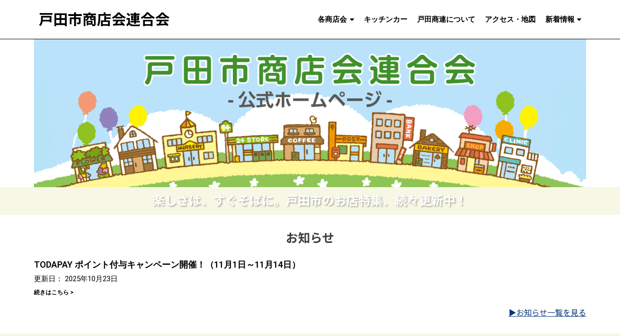

--- FILE ---
content_type: text/html; charset=UTF-8
request_url: https://toda-shoren.com/
body_size: 23089
content:
<!doctype html>
<html lang="ja">
<head>
<!-- Global site tag (gtag.js) - Google Analytics -->
<script async src="https://www.googletagmanager.com/gtag/js?id=UA-156888585-1"></script>

<script>
  window.dataLayer = window.dataLayer || [];
  function gtag(){dataLayer.push(arguments);}
  gtag('js', new Date());

  gtag('config', 'UA-156888585-1');
</script>

	<meta charset="UTF-8">
	<meta name="viewport" content="width=device-width, initial-scale=1">
	<link rel="profile" href="http://gmpg.org/xfn/11">
	<meta name='robots' content='index, follow, max-image-preview:large, max-snippet:-1, max-video-preview:-1' />
	<style>img:is([sizes="auto" i], [sizes^="auto," i]) { contain-intrinsic-size: 3000px 1500px }</style>
	
	<!-- This site is optimized with the Yoast SEO plugin v24.6 - https://yoast.com/wordpress/plugins/seo/ -->
	<title>戸田市商店会連合会</title>
	<meta name="description" content="当サイトでは戸田市内の各商店会の紹介や所属する店舗等の情報を紹介しています。戸田市商店会連合会は、戸田市及び戸田市商工会との連携を密にし、市内各商店会等の連絡を図り、かつ、商店会等の総合的発展途上に努め、戸田市内の商業振興と市民の消費生活の向上に寄与しています。" />
	<link rel="canonical" href="https://toda-shoren.com/" />
	<meta property="og:locale" content="ja_JP" />
	<meta property="og:type" content="website" />
	<meta property="og:title" content="戸田市商店会連合会" />
	<meta property="og:description" content="当サイトでは戸田市内の各商店会の紹介や所属する店舗等の情報を紹介しています。戸田市商店会連合会は、戸田市及び戸田市商工会との連携を密にし、市内各商店会等の連絡を図り、かつ、商店会等の総合的発展途上に努め、戸田市内の商業振興と市民の消費生活の向上に寄与しています。" />
	<meta property="og:url" content="https://toda-shoren.com/" />
	<meta property="og:site_name" content="戸田市商店会連合会" />
	<meta property="article:modified_time" content="2024-12-12T08:56:41+00:00" />
	<meta property="og:image" content="https://toda-shoren.com/wp-content/uploads/2022/12/3e8cdd270b376995002f8f8548d37d6e.png" />
	<meta property="og:image:width" content="2560" />
	<meta property="og:image:height" content="1440" />
	<meta property="og:image:type" content="image/png" />
	<meta name="twitter:card" content="summary_large_image" />
	<script type="application/ld+json" class="yoast-schema-graph">{"@context":"https://schema.org","@graph":[{"@type":"WebPage","@id":"https://toda-shoren.com/","url":"https://toda-shoren.com/","name":"戸田市商店会連合会","isPartOf":{"@id":"https://toda-shoren.com/#website"},"about":{"@id":"https://toda-shoren.com/#organization"},"primaryImageOfPage":{"@id":"https://toda-shoren.com/#primaryimage"},"image":{"@id":"https://toda-shoren.com/#primaryimage"},"thumbnailUrl":"https://toda-shoren.com/wp-content/uploads/2022/12/3e8cdd270b376995002f8f8548d37d6e.png","datePublished":"2024-11-07T08:36:07+00:00","dateModified":"2024-12-12T08:56:41+00:00","description":"当サイトでは戸田市内の各商店会の紹介や所属する店舗等の情報を紹介しています。戸田市商店会連合会は、戸田市及び戸田市商工会との連携を密にし、市内各商店会等の連絡を図り、かつ、商店会等の総合的発展途上に努め、戸田市内の商業振興と市民の消費生活の向上に寄与しています。","breadcrumb":{"@id":"https://toda-shoren.com/#breadcrumb"},"inLanguage":"ja","potentialAction":[{"@type":"ReadAction","target":["https://toda-shoren.com/"]}]},{"@type":"ImageObject","inLanguage":"ja","@id":"https://toda-shoren.com/#primaryimage","url":"https://toda-shoren.com/wp-content/uploads/2022/12/3e8cdd270b376995002f8f8548d37d6e.png","contentUrl":"https://toda-shoren.com/wp-content/uploads/2022/12/3e8cdd270b376995002f8f8548d37d6e.png","width":2560,"height":1440,"caption":"TODAハロウィンフェス"},{"@type":"BreadcrumbList","@id":"https://toda-shoren.com/#breadcrumb","itemListElement":[{"@type":"ListItem","position":1,"name":"ホーム"}]},{"@type":"WebSite","@id":"https://toda-shoren.com/#website","url":"https://toda-shoren.com/","name":"戸田市商店会連合会","description":"戸田市商店会連合会の公式ホームページ","publisher":{"@id":"https://toda-shoren.com/#organization"},"potentialAction":[{"@type":"SearchAction","target":{"@type":"EntryPoint","urlTemplate":"https://toda-shoren.com/?s={search_term_string}"},"query-input":{"@type":"PropertyValueSpecification","valueRequired":true,"valueName":"search_term_string"}}],"inLanguage":"ja"},{"@type":"Organization","@id":"https://toda-shoren.com/#organization","name":"戸田市商店会連合会","url":"https://toda-shoren.com/","logo":{"@type":"ImageObject","inLanguage":"ja","@id":"https://toda-shoren.com/#/schema/logo/image/","url":"https://toda-shoren.com/wp-content/uploads/2020/01/favicon.png","contentUrl":"https://toda-shoren.com/wp-content/uploads/2020/01/favicon.png","width":256,"height":256,"caption":"戸田市商店会連合会"},"image":{"@id":"https://toda-shoren.com/#/schema/logo/image/"}}]}</script>
	<!-- / Yoast SEO plugin. -->


<link rel="alternate" type="application/rss+xml" title="戸田市商店会連合会 &raquo; フィード" href="https://toda-shoren.com/feed/" />
<link rel="alternate" type="application/rss+xml" title="戸田市商店会連合会 &raquo; コメントフィード" href="https://toda-shoren.com/comments/feed/" />
<script type="text/javascript">
/* <![CDATA[ */
window._wpemojiSettings = {"baseUrl":"https:\/\/s.w.org\/images\/core\/emoji\/15.0.3\/72x72\/","ext":".png","svgUrl":"https:\/\/s.w.org\/images\/core\/emoji\/15.0.3\/svg\/","svgExt":".svg","source":{"concatemoji":"https:\/\/toda-shoren.com\/wp-includes\/js\/wp-emoji-release.min.js?ver=6.7.2"}};
/*! This file is auto-generated */
!function(i,n){var o,s,e;function c(e){try{var t={supportTests:e,timestamp:(new Date).valueOf()};sessionStorage.setItem(o,JSON.stringify(t))}catch(e){}}function p(e,t,n){e.clearRect(0,0,e.canvas.width,e.canvas.height),e.fillText(t,0,0);var t=new Uint32Array(e.getImageData(0,0,e.canvas.width,e.canvas.height).data),r=(e.clearRect(0,0,e.canvas.width,e.canvas.height),e.fillText(n,0,0),new Uint32Array(e.getImageData(0,0,e.canvas.width,e.canvas.height).data));return t.every(function(e,t){return e===r[t]})}function u(e,t,n){switch(t){case"flag":return n(e,"\ud83c\udff3\ufe0f\u200d\u26a7\ufe0f","\ud83c\udff3\ufe0f\u200b\u26a7\ufe0f")?!1:!n(e,"\ud83c\uddfa\ud83c\uddf3","\ud83c\uddfa\u200b\ud83c\uddf3")&&!n(e,"\ud83c\udff4\udb40\udc67\udb40\udc62\udb40\udc65\udb40\udc6e\udb40\udc67\udb40\udc7f","\ud83c\udff4\u200b\udb40\udc67\u200b\udb40\udc62\u200b\udb40\udc65\u200b\udb40\udc6e\u200b\udb40\udc67\u200b\udb40\udc7f");case"emoji":return!n(e,"\ud83d\udc26\u200d\u2b1b","\ud83d\udc26\u200b\u2b1b")}return!1}function f(e,t,n){var r="undefined"!=typeof WorkerGlobalScope&&self instanceof WorkerGlobalScope?new OffscreenCanvas(300,150):i.createElement("canvas"),a=r.getContext("2d",{willReadFrequently:!0}),o=(a.textBaseline="top",a.font="600 32px Arial",{});return e.forEach(function(e){o[e]=t(a,e,n)}),o}function t(e){var t=i.createElement("script");t.src=e,t.defer=!0,i.head.appendChild(t)}"undefined"!=typeof Promise&&(o="wpEmojiSettingsSupports",s=["flag","emoji"],n.supports={everything:!0,everythingExceptFlag:!0},e=new Promise(function(e){i.addEventListener("DOMContentLoaded",e,{once:!0})}),new Promise(function(t){var n=function(){try{var e=JSON.parse(sessionStorage.getItem(o));if("object"==typeof e&&"number"==typeof e.timestamp&&(new Date).valueOf()<e.timestamp+604800&&"object"==typeof e.supportTests)return e.supportTests}catch(e){}return null}();if(!n){if("undefined"!=typeof Worker&&"undefined"!=typeof OffscreenCanvas&&"undefined"!=typeof URL&&URL.createObjectURL&&"undefined"!=typeof Blob)try{var e="postMessage("+f.toString()+"("+[JSON.stringify(s),u.toString(),p.toString()].join(",")+"));",r=new Blob([e],{type:"text/javascript"}),a=new Worker(URL.createObjectURL(r),{name:"wpTestEmojiSupports"});return void(a.onmessage=function(e){c(n=e.data),a.terminate(),t(n)})}catch(e){}c(n=f(s,u,p))}t(n)}).then(function(e){for(var t in e)n.supports[t]=e[t],n.supports.everything=n.supports.everything&&n.supports[t],"flag"!==t&&(n.supports.everythingExceptFlag=n.supports.everythingExceptFlag&&n.supports[t]);n.supports.everythingExceptFlag=n.supports.everythingExceptFlag&&!n.supports.flag,n.DOMReady=!1,n.readyCallback=function(){n.DOMReady=!0}}).then(function(){return e}).then(function(){var e;n.supports.everything||(n.readyCallback(),(e=n.source||{}).concatemoji?t(e.concatemoji):e.wpemoji&&e.twemoji&&(t(e.twemoji),t(e.wpemoji)))}))}((window,document),window._wpemojiSettings);
/* ]]> */
</script>
<style id='wp-emoji-styles-inline-css' type='text/css'>

	img.wp-smiley, img.emoji {
		display: inline !important;
		border: none !important;
		box-shadow: none !important;
		height: 1em !important;
		width: 1em !important;
		margin: 0 0.07em !important;
		vertical-align: -0.1em !important;
		background: none !important;
		padding: 0 !important;
	}
</style>
<style id='classic-theme-styles-inline-css' type='text/css'>
/*! This file is auto-generated */
.wp-block-button__link{color:#fff;background-color:#32373c;border-radius:9999px;box-shadow:none;text-decoration:none;padding:calc(.667em + 2px) calc(1.333em + 2px);font-size:1.125em}.wp-block-file__button{background:#32373c;color:#fff;text-decoration:none}
</style>
<style id='global-styles-inline-css' type='text/css'>
:root{--wp--preset--aspect-ratio--square: 1;--wp--preset--aspect-ratio--4-3: 4/3;--wp--preset--aspect-ratio--3-4: 3/4;--wp--preset--aspect-ratio--3-2: 3/2;--wp--preset--aspect-ratio--2-3: 2/3;--wp--preset--aspect-ratio--16-9: 16/9;--wp--preset--aspect-ratio--9-16: 9/16;--wp--preset--color--black: #000000;--wp--preset--color--cyan-bluish-gray: #abb8c3;--wp--preset--color--white: #ffffff;--wp--preset--color--pale-pink: #f78da7;--wp--preset--color--vivid-red: #cf2e2e;--wp--preset--color--luminous-vivid-orange: #ff6900;--wp--preset--color--luminous-vivid-amber: #fcb900;--wp--preset--color--light-green-cyan: #7bdcb5;--wp--preset--color--vivid-green-cyan: #00d084;--wp--preset--color--pale-cyan-blue: #8ed1fc;--wp--preset--color--vivid-cyan-blue: #0693e3;--wp--preset--color--vivid-purple: #9b51e0;--wp--preset--gradient--vivid-cyan-blue-to-vivid-purple: linear-gradient(135deg,rgba(6,147,227,1) 0%,rgb(155,81,224) 100%);--wp--preset--gradient--light-green-cyan-to-vivid-green-cyan: linear-gradient(135deg,rgb(122,220,180) 0%,rgb(0,208,130) 100%);--wp--preset--gradient--luminous-vivid-amber-to-luminous-vivid-orange: linear-gradient(135deg,rgba(252,185,0,1) 0%,rgba(255,105,0,1) 100%);--wp--preset--gradient--luminous-vivid-orange-to-vivid-red: linear-gradient(135deg,rgba(255,105,0,1) 0%,rgb(207,46,46) 100%);--wp--preset--gradient--very-light-gray-to-cyan-bluish-gray: linear-gradient(135deg,rgb(238,238,238) 0%,rgb(169,184,195) 100%);--wp--preset--gradient--cool-to-warm-spectrum: linear-gradient(135deg,rgb(74,234,220) 0%,rgb(151,120,209) 20%,rgb(207,42,186) 40%,rgb(238,44,130) 60%,rgb(251,105,98) 80%,rgb(254,248,76) 100%);--wp--preset--gradient--blush-light-purple: linear-gradient(135deg,rgb(255,206,236) 0%,rgb(152,150,240) 100%);--wp--preset--gradient--blush-bordeaux: linear-gradient(135deg,rgb(254,205,165) 0%,rgb(254,45,45) 50%,rgb(107,0,62) 100%);--wp--preset--gradient--luminous-dusk: linear-gradient(135deg,rgb(255,203,112) 0%,rgb(199,81,192) 50%,rgb(65,88,208) 100%);--wp--preset--gradient--pale-ocean: linear-gradient(135deg,rgb(255,245,203) 0%,rgb(182,227,212) 50%,rgb(51,167,181) 100%);--wp--preset--gradient--electric-grass: linear-gradient(135deg,rgb(202,248,128) 0%,rgb(113,206,126) 100%);--wp--preset--gradient--midnight: linear-gradient(135deg,rgb(2,3,129) 0%,rgb(40,116,252) 100%);--wp--preset--font-size--small: 13px;--wp--preset--font-size--medium: 20px;--wp--preset--font-size--large: 36px;--wp--preset--font-size--x-large: 42px;--wp--preset--spacing--20: 0.44rem;--wp--preset--spacing--30: 0.67rem;--wp--preset--spacing--40: 1rem;--wp--preset--spacing--50: 1.5rem;--wp--preset--spacing--60: 2.25rem;--wp--preset--spacing--70: 3.38rem;--wp--preset--spacing--80: 5.06rem;--wp--preset--shadow--natural: 6px 6px 9px rgba(0, 0, 0, 0.2);--wp--preset--shadow--deep: 12px 12px 50px rgba(0, 0, 0, 0.4);--wp--preset--shadow--sharp: 6px 6px 0px rgba(0, 0, 0, 0.2);--wp--preset--shadow--outlined: 6px 6px 0px -3px rgba(255, 255, 255, 1), 6px 6px rgba(0, 0, 0, 1);--wp--preset--shadow--crisp: 6px 6px 0px rgba(0, 0, 0, 1);}:where(.is-layout-flex){gap: 0.5em;}:where(.is-layout-grid){gap: 0.5em;}body .is-layout-flex{display: flex;}.is-layout-flex{flex-wrap: wrap;align-items: center;}.is-layout-flex > :is(*, div){margin: 0;}body .is-layout-grid{display: grid;}.is-layout-grid > :is(*, div){margin: 0;}:where(.wp-block-columns.is-layout-flex){gap: 2em;}:where(.wp-block-columns.is-layout-grid){gap: 2em;}:where(.wp-block-post-template.is-layout-flex){gap: 1.25em;}:where(.wp-block-post-template.is-layout-grid){gap: 1.25em;}.has-black-color{color: var(--wp--preset--color--black) !important;}.has-cyan-bluish-gray-color{color: var(--wp--preset--color--cyan-bluish-gray) !important;}.has-white-color{color: var(--wp--preset--color--white) !important;}.has-pale-pink-color{color: var(--wp--preset--color--pale-pink) !important;}.has-vivid-red-color{color: var(--wp--preset--color--vivid-red) !important;}.has-luminous-vivid-orange-color{color: var(--wp--preset--color--luminous-vivid-orange) !important;}.has-luminous-vivid-amber-color{color: var(--wp--preset--color--luminous-vivid-amber) !important;}.has-light-green-cyan-color{color: var(--wp--preset--color--light-green-cyan) !important;}.has-vivid-green-cyan-color{color: var(--wp--preset--color--vivid-green-cyan) !important;}.has-pale-cyan-blue-color{color: var(--wp--preset--color--pale-cyan-blue) !important;}.has-vivid-cyan-blue-color{color: var(--wp--preset--color--vivid-cyan-blue) !important;}.has-vivid-purple-color{color: var(--wp--preset--color--vivid-purple) !important;}.has-black-background-color{background-color: var(--wp--preset--color--black) !important;}.has-cyan-bluish-gray-background-color{background-color: var(--wp--preset--color--cyan-bluish-gray) !important;}.has-white-background-color{background-color: var(--wp--preset--color--white) !important;}.has-pale-pink-background-color{background-color: var(--wp--preset--color--pale-pink) !important;}.has-vivid-red-background-color{background-color: var(--wp--preset--color--vivid-red) !important;}.has-luminous-vivid-orange-background-color{background-color: var(--wp--preset--color--luminous-vivid-orange) !important;}.has-luminous-vivid-amber-background-color{background-color: var(--wp--preset--color--luminous-vivid-amber) !important;}.has-light-green-cyan-background-color{background-color: var(--wp--preset--color--light-green-cyan) !important;}.has-vivid-green-cyan-background-color{background-color: var(--wp--preset--color--vivid-green-cyan) !important;}.has-pale-cyan-blue-background-color{background-color: var(--wp--preset--color--pale-cyan-blue) !important;}.has-vivid-cyan-blue-background-color{background-color: var(--wp--preset--color--vivid-cyan-blue) !important;}.has-vivid-purple-background-color{background-color: var(--wp--preset--color--vivid-purple) !important;}.has-black-border-color{border-color: var(--wp--preset--color--black) !important;}.has-cyan-bluish-gray-border-color{border-color: var(--wp--preset--color--cyan-bluish-gray) !important;}.has-white-border-color{border-color: var(--wp--preset--color--white) !important;}.has-pale-pink-border-color{border-color: var(--wp--preset--color--pale-pink) !important;}.has-vivid-red-border-color{border-color: var(--wp--preset--color--vivid-red) !important;}.has-luminous-vivid-orange-border-color{border-color: var(--wp--preset--color--luminous-vivid-orange) !important;}.has-luminous-vivid-amber-border-color{border-color: var(--wp--preset--color--luminous-vivid-amber) !important;}.has-light-green-cyan-border-color{border-color: var(--wp--preset--color--light-green-cyan) !important;}.has-vivid-green-cyan-border-color{border-color: var(--wp--preset--color--vivid-green-cyan) !important;}.has-pale-cyan-blue-border-color{border-color: var(--wp--preset--color--pale-cyan-blue) !important;}.has-vivid-cyan-blue-border-color{border-color: var(--wp--preset--color--vivid-cyan-blue) !important;}.has-vivid-purple-border-color{border-color: var(--wp--preset--color--vivid-purple) !important;}.has-vivid-cyan-blue-to-vivid-purple-gradient-background{background: var(--wp--preset--gradient--vivid-cyan-blue-to-vivid-purple) !important;}.has-light-green-cyan-to-vivid-green-cyan-gradient-background{background: var(--wp--preset--gradient--light-green-cyan-to-vivid-green-cyan) !important;}.has-luminous-vivid-amber-to-luminous-vivid-orange-gradient-background{background: var(--wp--preset--gradient--luminous-vivid-amber-to-luminous-vivid-orange) !important;}.has-luminous-vivid-orange-to-vivid-red-gradient-background{background: var(--wp--preset--gradient--luminous-vivid-orange-to-vivid-red) !important;}.has-very-light-gray-to-cyan-bluish-gray-gradient-background{background: var(--wp--preset--gradient--very-light-gray-to-cyan-bluish-gray) !important;}.has-cool-to-warm-spectrum-gradient-background{background: var(--wp--preset--gradient--cool-to-warm-spectrum) !important;}.has-blush-light-purple-gradient-background{background: var(--wp--preset--gradient--blush-light-purple) !important;}.has-blush-bordeaux-gradient-background{background: var(--wp--preset--gradient--blush-bordeaux) !important;}.has-luminous-dusk-gradient-background{background: var(--wp--preset--gradient--luminous-dusk) !important;}.has-pale-ocean-gradient-background{background: var(--wp--preset--gradient--pale-ocean) !important;}.has-electric-grass-gradient-background{background: var(--wp--preset--gradient--electric-grass) !important;}.has-midnight-gradient-background{background: var(--wp--preset--gradient--midnight) !important;}.has-small-font-size{font-size: var(--wp--preset--font-size--small) !important;}.has-medium-font-size{font-size: var(--wp--preset--font-size--medium) !important;}.has-large-font-size{font-size: var(--wp--preset--font-size--large) !important;}.has-x-large-font-size{font-size: var(--wp--preset--font-size--x-large) !important;}
:where(.wp-block-post-template.is-layout-flex){gap: 1.25em;}:where(.wp-block-post-template.is-layout-grid){gap: 1.25em;}
:where(.wp-block-columns.is-layout-flex){gap: 2em;}:where(.wp-block-columns.is-layout-grid){gap: 2em;}
:root :where(.wp-block-pullquote){font-size: 1.5em;line-height: 1.6;}
</style>
<link rel='stylesheet' id='contact-form-7-css' href='https://toda-shoren.com/wp-content/plugins/contact-form-7/includes/css/styles.css?ver=6.0.5' type='text/css' media='all' />
<link rel='stylesheet' id='parent-style-css' href='https://toda-shoren.com/wp-content/themes/elementor-hello-theme-master/style.css?ver=6.7.2' type='text/css' media='all' />
<link rel='stylesheet' id='elementor-hello-theme-style-css' href='https://toda-shoren.com/wp-content/themes/elementor-hello-theme-master-child/style.css?ver=6.7.2' type='text/css' media='all' />
<link rel='stylesheet' id='elementor-frontend-css' href='https://toda-shoren.com/wp-content/plugins/elementor/assets/css/frontend.min.css?ver=3.27.6' type='text/css' media='all' />
<link rel='stylesheet' id='widget-heading-css' href='https://toda-shoren.com/wp-content/plugins/elementor/assets/css/widget-heading.min.css?ver=3.27.6' type='text/css' media='all' />
<link rel='stylesheet' id='widget-nav-menu-css' href='https://toda-shoren.com/wp-content/plugins/elementor-pro/assets/css/widget-nav-menu.min.css?ver=3.27.6' type='text/css' media='all' />
<link rel='stylesheet' id='e-sticky-css' href='https://toda-shoren.com/wp-content/plugins/elementor-pro/assets/css/modules/sticky.min.css?ver=3.27.6' type='text/css' media='all' />
<link rel='stylesheet' id='widget-breadcrumbs-css' href='https://toda-shoren.com/wp-content/plugins/elementor-pro/assets/css/widget-breadcrumbs.min.css?ver=3.27.6' type='text/css' media='all' />
<link rel='stylesheet' id='widget-search-form-css' href='https://toda-shoren.com/wp-content/plugins/elementor-pro/assets/css/widget-search-form.min.css?ver=3.27.6' type='text/css' media='all' />
<link rel='stylesheet' id='elementor-icons-shared-0-css' href='https://toda-shoren.com/wp-content/plugins/elementor/assets/lib/font-awesome/css/fontawesome.min.css?ver=5.15.3' type='text/css' media='all' />
<link rel='stylesheet' id='elementor-icons-fa-solid-css' href='https://toda-shoren.com/wp-content/plugins/elementor/assets/lib/font-awesome/css/solid.min.css?ver=5.15.3' type='text/css' media='all' />
<link rel='stylesheet' id='widget-text-editor-css' href='https://toda-shoren.com/wp-content/plugins/elementor/assets/css/widget-text-editor.min.css?ver=3.27.6' type='text/css' media='all' />
<link rel='stylesheet' id='elementor-icons-css' href='https://toda-shoren.com/wp-content/plugins/elementor/assets/lib/eicons/css/elementor-icons.min.css?ver=5.35.0' type='text/css' media='all' />
<link rel='stylesheet' id='elementor-post-1426-css' href='https://toda-shoren.com/wp-content/uploads/elementor/css/post-1426.css?ver=1741863007' type='text/css' media='all' />
<link rel='stylesheet' id='font-awesome-5-all-css' href='https://toda-shoren.com/wp-content/plugins/elementor/assets/lib/font-awesome/css/all.min.css?ver=3.27.6' type='text/css' media='all' />
<link rel='stylesheet' id='font-awesome-4-shim-css' href='https://toda-shoren.com/wp-content/plugins/elementor/assets/lib/font-awesome/css/v4-shims.min.css?ver=3.27.6' type='text/css' media='all' />
<link rel='stylesheet' id='widget-image-css' href='https://toda-shoren.com/wp-content/plugins/elementor/assets/css/widget-image.min.css?ver=3.27.6' type='text/css' media='all' />
<link rel='stylesheet' id='widget-posts-css' href='https://toda-shoren.com/wp-content/plugins/elementor-pro/assets/css/widget-posts.min.css?ver=3.27.6' type='text/css' media='all' />
<link rel='stylesheet' id='widget-divider-css' href='https://toda-shoren.com/wp-content/plugins/elementor/assets/css/widget-divider.min.css?ver=3.27.6' type='text/css' media='all' />
<link rel='stylesheet' id='widget-spacer-css' href='https://toda-shoren.com/wp-content/plugins/elementor/assets/css/widget-spacer.min.css?ver=3.27.6' type='text/css' media='all' />
<link rel='stylesheet' id='elementor-post-5494-css' href='https://toda-shoren.com/wp-content/uploads/elementor/css/post-5494.css?ver=1741863007' type='text/css' media='all' />
<link rel='stylesheet' id='elementor-post-528-css' href='https://toda-shoren.com/wp-content/uploads/elementor/css/post-528.css?ver=1741863007' type='text/css' media='all' />
<link rel='stylesheet' id='elementor-post-531-css' href='https://toda-shoren.com/wp-content/uploads/elementor/css/post-531.css?ver=1741863007' type='text/css' media='all' />
<link rel='stylesheet' id='tablepress-default-css' href='https://toda-shoren.com/wp-content/plugins/tablepress/css/build/default.css?ver=3.0.4' type='text/css' media='all' />
<link rel='stylesheet' id='google-fonts-1-css' href='https://fonts.googleapis.com/css?family=Roboto%3A100%2C100italic%2C200%2C200italic%2C300%2C300italic%2C400%2C400italic%2C500%2C500italic%2C600%2C600italic%2C700%2C700italic%2C800%2C800italic%2C900%2C900italic%7CRoboto+Slab%3A100%2C100italic%2C200%2C200italic%2C300%2C300italic%2C400%2C400italic%2C500%2C500italic%2C600%2C600italic%2C700%2C700italic%2C800%2C800italic%2C900%2C900italic&#038;display=auto&#038;ver=6.7.2' type='text/css' media='all' />
<link rel="preconnect" href="https://fonts.gstatic.com/" crossorigin><script type="text/javascript" src="https://toda-shoren.com/wp-includes/js/jquery/jquery.min.js?ver=3.7.1" id="jquery-core-js"></script>
<script type="text/javascript" src="https://toda-shoren.com/wp-includes/js/jquery/jquery-migrate.min.js?ver=3.4.1" id="jquery-migrate-js"></script>
<script type="text/javascript" src="https://toda-shoren.com/wp-content/plugins/flowpaper-lite-pdf-flipbook/assets/lity/lity.min.js" id="lity-js-js"></script>
<script type="text/javascript" src="https://toda-shoren.com/wp-content/plugins/elementor/assets/lib/font-awesome/js/v4-shims.min.js?ver=3.27.6" id="font-awesome-4-shim-js"></script>
<link rel="https://api.w.org/" href="https://toda-shoren.com/wp-json/" /><link rel="alternate" title="JSON" type="application/json" href="https://toda-shoren.com/wp-json/wp/v2/pages/5494" /><link rel="EditURI" type="application/rsd+xml" title="RSD" href="https://toda-shoren.com/xmlrpc.php?rsd" />
<meta name="generator" content="WordPress 6.7.2" />
<link rel='shortlink' href='https://toda-shoren.com/' />
<link rel="alternate" title="oEmbed (JSON)" type="application/json+oembed" href="https://toda-shoren.com/wp-json/oembed/1.0/embed?url=https%3A%2F%2Ftoda-shoren.com%2F" />
<link rel="alternate" title="oEmbed (XML)" type="text/xml+oembed" href="https://toda-shoren.com/wp-json/oembed/1.0/embed?url=https%3A%2F%2Ftoda-shoren.com%2F&#038;format=xml" />
<meta name="generator" content="Elementor 3.27.6; features: additional_custom_breakpoints; settings: css_print_method-external, google_font-enabled, font_display-auto">
			<style>
				.e-con.e-parent:nth-of-type(n+4):not(.e-lazyloaded):not(.e-no-lazyload),
				.e-con.e-parent:nth-of-type(n+4):not(.e-lazyloaded):not(.e-no-lazyload) * {
					background-image: none !important;
				}
				@media screen and (max-height: 1024px) {
					.e-con.e-parent:nth-of-type(n+3):not(.e-lazyloaded):not(.e-no-lazyload),
					.e-con.e-parent:nth-of-type(n+3):not(.e-lazyloaded):not(.e-no-lazyload) * {
						background-image: none !important;
					}
				}
				@media screen and (max-height: 640px) {
					.e-con.e-parent:nth-of-type(n+2):not(.e-lazyloaded):not(.e-no-lazyload),
					.e-con.e-parent:nth-of-type(n+2):not(.e-lazyloaded):not(.e-no-lazyload) * {
						background-image: none !important;
					}
				}
			</style>
			<link rel="icon" href="https://toda-shoren.com/wp-content/uploads/2020/01/favicon-150x150.png" sizes="32x32" />
<link rel="icon" href="https://toda-shoren.com/wp-content/uploads/2020/01/favicon.png" sizes="192x192" />
<link rel="apple-touch-icon" href="https://toda-shoren.com/wp-content/uploads/2020/01/favicon.png" />
<meta name="msapplication-TileImage" content="https://toda-shoren.com/wp-content/uploads/2020/01/favicon.png" />
		<style type="text/css" id="wp-custom-css">
			html, body, h1, h2, h3, h4, h5, h6, p, .elementor-nav-menu--main, .elementor-widget-posts .elementor-post__title a, .elementor-widget-posts .elementor-post__meta-data, .elementor-widget-heading .elementor-heading-title, .elementor-widget-toggle .elementor-toggle .elementor-tab-title, .elementor-widget-form .elementor-field-subgroup label, .elementor-widget-form .elementor-field-subgroup label, .elementor-widget-text-editor, .elementor-widget-nav-menu .elementor-nav-menu--main, .elementor-widget-form .elementor-button, .elementor-widget-form .elementor-field-group > label, .elementor-posts .elementor-post__excerpt p {
font-family: "Open Sans", "Helvetica Neue", Helvetica, "Arial", "游ゴシック", YuGothic, "ヒラギノ角ゴ ProN W3", "Hiragino Kaku Gothic ProN", "メイリオ", Meiryo, sans-serif;
		color: #000;
}

h1 {font-size: 25px; line-height: 1.5em;}
h2 {font-size: 18px; line-height: 1.6em;}
h3 {font-size: 17px; line-height: 1.65em;}
h4 {font-size: 16px; line-height: 1.7em;}
h5 {font-size: 15px; line-height: 1.75em;}
h6 {font-size: 14px; line-height: 1.75em;}
p, dl, dt, dd, ol, ul, li, label {font-size: 14px; line-height: 1.75em;}
dl, dt, dd, ol, ul {
	margin-bottom:1rem;
}

.elementor-select-wrapper select {font-size: 14px !important; line-height: 1.75em !important;}

.elementor-posts .elementor-post__title,.elementor-posts .elementor-post__excerpt p, .elementor-tab-title a 
{font-size: 14px; line-height: 1.75em;}

.elementor-toggle-icon-opened,
.elementor-toggle-icon-closed {
	margin-top:4px;
}

a {
		color: #06377a;
}

a:visited {
   color: inherit;
}

h1, h2, h3, h4, h5, h6, .elementor-widget-heading .elementor-heading-title, .elementor-widget-toggle .elementor-toggle .elementor-tab-title, .elementor-widget-form .elementor-field-group > label {
   font-weight: 600;
}

h1.entry-title {
	/*display:none;*/
	max-width:1140px;
	margin:auto;
	padding: 10px;
}

/*
 h1, h2, h3, h4, h5, h6, .elementor-widget-heading .elementor-heading-title, .elementor-widget-toggle .elementor-toggle .elementor-tab-title, .elementor-widget-form .elementor-field-group > label {
   font-weight: 600;
}

h1.entry-title {
	max-width: 1140px;
	margin-right: auto;
	margin-left: auto;
	padding: 0 10px;
	font-size: 25px;
}
*/

.elementor-button-text h2,
.elementor-button-text p {
    color: inherit;
}

.elementor-widget-heading .elementor-heading-title {
			line-height: 1.5em;
}

#copyright p,
p#breadcrumbs,
#annotation p {
	font-size: inherit;
}

.elementor-message {
    margin: 30px 0;
    font-size: 14px;
    line-height: 1.75em;
}

figcaption {
    font-size: 14px;
    line-height: 1.75em;
    font-style: inherit;
}
.wp-caption-text {
	margin-top: 5px;
}

.elementor-lightbox-image {
    max-width: 100%;
}

/*商店会店舗リスト*/
.tablepress tfoot th,
.tablepress thead th {
	background-color: #00b3e6;
	color:#ffffff;
	border-bottom:2px solid #f7da00;
}

/*ナビゲーションメニューの背景色 */
.elementor-nav-menu--dropdown .elementor-item:hover,
.elementor-nav-menu--dropdown .elementor-item:focus,
.elementor-nav-menu--dropdown .elementor-item:active{
    background-color: #fff;
}


/*スマホ版*/
@media screen and (max-width:480px){
	table {
		width:100% !important;
	}
	
	table.list th {
		display: none;
	}
	table.list td {
		border:none;
		display: block; width: 100%;
	}
	table.list td.column-1 {
		background-color: #00b3e6;
		color:#ffffff;
		border-bottom:2px solid #f7da00;
		margin-top:20px;
	}
	table.list td.column-2:before {
		content: '業態：';
	}
	table.list td.column-3:before {
		content: '住所：';
	}
	table.list td.column-4:before {
		content: 'TEL：';
	}
	table.list td.column-5:before {
		content: 'FAX：';}
	table.list td.column-6:before {
		content: '詳細：';}
	table.list td a {
		text-decoration:underline;
	}
	.tablepress .odd td {
    background-color: #fff;
	}
}

/*タブレット版*/
@media screen and (max-width:1024px) {
	table {
		width:100% !important;
	}
}

/*PC版*/
@media screen and (min-width:1025px) {
	table { 
		width:100% !important;
	}
	table.list th {
		background-color: #00b3e6;
		color:#ffffff;
		border-bottom:3px solid #f7da00;
	}
	/*店名*/
	table.list td.column-1 { 
		width:20%;
	}
	/*業態*/
	table.list td.column-2 {
	width:20%;
	}
	/*住所*/
	table.list td.column-3 {
		width:20%;
	}
	/*TEL*/
	table.list td.column-4 {
		width:15%;
	}
	/*FAX*/
	table.list td.column-5 {
		width:15%;
	}
	/*詳細*/
	table.list td.column-6 {
		width:10%;
	}
		table.list td a {
		text-decoration:underline;
	}
	/* ナビゲーション上下に余白を追加 */
	.elementor-nav-menu--dropdown {
    padding: 15px 0 !important;
}
	/*ボタンの下ぞろえ*/
	.linkbox p{
		min-height:150px;
	}
}

	/*TOPの各商店会へのリンクボックス*/
/*	.linkbox{
		margin-bottom:10px
	}
*/
/*全体の背景色*/
body{
	background:#f7f7e5;
}

/*詳細ページ見出し*/
.detail_midasi{
  padding: 0.5em 0;/*上下の余白*/
  border-top: solid 3px #7ac1e9;
  border-bottom: solid 3px #7ac1e9;
	
}

/*詳細ページ　オールカード表*/
table.detail td.column-1{
	width:30%;
	padding-left:20px;
	background-color: #edf7fa;
	}

@media screen and (max-width:480px){
	table {
		width:100% !important;
	}
	
	table.detail th {
		display: none;
	}
	table.detail td {
		border:none;
		display: block; width: 100%;
		border-right:0px;
	}

	table.detail td.column-1{
		background-color: #edf7fa;
		border-bottom:2px solid #94d5e9;
		margin-top:20px;
		width:100%;
	}
	/*ボタンの下ぞろえ*/
.linkbox p{
	min-height:0px;
	}
}

	/*郵便番号の入力幅*/
.wpcf7-form-control-wrap.post input,
.wpcf7-form-control-wrap.post2 input {
	max-width: 100px;
}		</style>
			<link rel='stylesheet' id='elementor-hello-theme-custom-css' href='https://toda-shoren.com/wp-content/themes/elementor-hello-theme-master-child/custom.css' type='text/css' media='all' />
	<link rel="preconnect" href="https://fonts.googleapis.com">
	<link rel="preconnect" href="https://fonts.gstatic.com" crossorigin>
	<link href="https://fonts.googleapis.com/css2?family=Noto+Sans+JP:wght@400;700&display=swap" rel="stylesheet">
</head>
<body class="home page-template-default page page-id-5494 elementor-default elementor-kit-1426 elementor-page elementor-page-5494">

		<div data-elementor-type="header" data-elementor-id="528" class="elementor elementor-528 elementor-location-header" data-elementor-post-type="elementor_library">
					<section class="elementor-section elementor-top-section elementor-element elementor-element-54014548 elementor-section-content-middle elementor-section-boxed elementor-section-height-default elementor-section-height-default" data-id="54014548" data-element_type="section" id="Top" data-settings="{&quot;background_background&quot;:&quot;classic&quot;,&quot;sticky&quot;:&quot;top&quot;,&quot;sticky_on&quot;:[&quot;desktop&quot;,&quot;tablet&quot;,&quot;mobile&quot;],&quot;sticky_offset&quot;:0,&quot;sticky_effects_offset&quot;:0,&quot;sticky_anchor_link_offset&quot;:0}">
						<div class="elementor-container elementor-column-gap-no">
					<div class="elementor-column elementor-col-50 elementor-top-column elementor-element elementor-element-544008b1" data-id="544008b1" data-element_type="column">
			<div class="elementor-widget-wrap elementor-element-populated">
						<div class="elementor-element elementor-element-6c2f56c4 elementor-widget elementor-widget-heading" data-id="6c2f56c4" data-element_type="widget" data-widget_type="heading.default">
				<div class="elementor-widget-container">
					<h1 class="elementor-heading-title elementor-size-default"><a href="/">戸田市商店会連合会</a></h1>				</div>
				</div>
					</div>
		</div>
				<div class="elementor-column elementor-col-50 elementor-top-column elementor-element elementor-element-1e7b9df5" data-id="1e7b9df5" data-element_type="column">
			<div class="elementor-widget-wrap elementor-element-populated">
						<div class="elementor-element elementor-element-2d4d0dbe elementor-nav-menu__align-end elementor-nav-menu--stretch elementor-nav-menu--dropdown-tablet elementor-nav-menu__text-align-aside elementor-nav-menu--toggle elementor-nav-menu--burger elementor-widget elementor-widget-nav-menu" data-id="2d4d0dbe" data-element_type="widget" data-settings="{&quot;full_width&quot;:&quot;stretch&quot;,&quot;layout&quot;:&quot;horizontal&quot;,&quot;submenu_icon&quot;:{&quot;value&quot;:&quot;&lt;i class=\&quot;fas fa-caret-down\&quot;&gt;&lt;\/i&gt;&quot;,&quot;library&quot;:&quot;fa-solid&quot;},&quot;toggle&quot;:&quot;burger&quot;}" data-widget_type="nav-menu.default">
				<div class="elementor-widget-container">
								<nav aria-label="メニュー" class="elementor-nav-menu--main elementor-nav-menu__container elementor-nav-menu--layout-horizontal e--pointer-none">
				<ul id="menu-1-2d4d0dbe" class="elementor-nav-menu"><li class="menu-item menu-item-type-post_type menu-item-object-page menu-item-has-children menu-item-5879"><a href="https://toda-shoren.com/toda-shoren/" data-ps2id-api="true" class="elementor-item">各商店会</a>
<ul class="sub-menu elementor-nav-menu--dropdown">
	<li class="menu-item menu-item-type-post_type menu-item-object-page menu-item-73"><a href="https://toda-shoren.com/misasa/" data-ps2id-api="true" class="elementor-sub-item">美笹商店会</a></li>
	<li class="menu-item menu-item-type-post_type menu-item-object-page menu-item-5348"><a href="https://toda-shoren.com/kitatoda/" data-ps2id-api="true" class="elementor-sub-item">北戸田商店会</a></li>
	<li class="menu-item menu-item-type-post_type menu-item-object-page menu-item-79"><a href="https://toda-shoren.com/niizo/" data-ps2id-api="true" class="elementor-sub-item">新曽新田口商店会</a></li>
	<li class="menu-item menu-item-type-post_type menu-item-object-page menu-item-286"><a href="https://toda-shoren.com/kamitoda/" data-ps2id-api="true" class="elementor-sub-item">上戸田商店会</a></li>
	<li class="menu-item menu-item-type-post_type menu-item-object-page menu-item-82"><a href="https://toda-shoren.com/honcho/" data-ps2id-api="true" class="elementor-sub-item">本町商店会</a></li>
	<li class="menu-item menu-item-type-post_type menu-item-object-page menu-item-76"><a href="https://toda-shoren.com/todachuo/" data-ps2id-api="true" class="elementor-sub-item">戸田中央商店会</a></li>
	<li class="menu-item menu-item-type-post_type menu-item-object-page menu-item-289"><a href="https://toda-shoren.com/kizawa-1chome/" data-ps2id-api="true" class="elementor-sub-item">喜沢一丁目商店会</a></li>
	<li class="menu-item menu-item-type-post_type menu-item-object-page menu-item-209"><a href="https://toda-shoren.com/satsukidori/" data-ps2id-api="true" class="elementor-sub-item">さつき通り商店会</a></li>
</ul>
</li>
<li class="menu-item menu-item-type-post_type menu-item-object-page menu-item-6355"><a href="https://toda-shoren.com/kitchen-car/" data-ps2id-api="true" class="elementor-item">キッチンカー</a></li>
<li class="menu-item menu-item-type-post_type menu-item-object-page menu-item-136"><a href="https://toda-shoren.com/toda-shoren/" data-ps2id-api="true" class="elementor-item">戸田商連について</a></li>
<li class="menu-item menu-item-type-post_type menu-item-object-page menu-item-83"><a href="https://toda-shoren.com/map/" data-ps2id-api="true" class="elementor-item">アクセス・地図</a></li>
<li class="menu-item menu-item-type-custom menu-item-object-custom menu-item-has-children menu-item-6209"><a href="https://toda-shoren.com/news/" data-ps2id-api="true" class="elementor-item">新着情報</a>
<ul class="sub-menu elementor-nav-menu--dropdown">
	<li class="menu-item menu-item-type-custom menu-item-object-custom menu-item-6257"><a href="https://toda-shoren.com/news/" data-ps2id-api="true" class="elementor-sub-item">お知らせ</a></li>
	<li class="menu-item menu-item-type-custom menu-item-object-custom menu-item-6208"><a href="https://toda-shoren.com/category/shop/" data-ps2id-api="true" class="elementor-sub-item">お店紹介</a></li>
</ul>
</li>
</ul>			</nav>
					<div class="elementor-menu-toggle" role="button" tabindex="0" aria-label="Menu Toggle" aria-expanded="false">
			<i aria-hidden="true" role="presentation" class="elementor-menu-toggle__icon--open eicon-menu-bar"></i><i aria-hidden="true" role="presentation" class="elementor-menu-toggle__icon--close eicon-close"></i>		</div>
					<nav class="elementor-nav-menu--dropdown elementor-nav-menu__container" aria-hidden="true">
				<ul id="menu-2-2d4d0dbe" class="elementor-nav-menu"><li class="menu-item menu-item-type-post_type menu-item-object-page menu-item-has-children menu-item-5879"><a href="https://toda-shoren.com/toda-shoren/" data-ps2id-api="true" class="elementor-item" tabindex="-1">各商店会</a>
<ul class="sub-menu elementor-nav-menu--dropdown">
	<li class="menu-item menu-item-type-post_type menu-item-object-page menu-item-73"><a href="https://toda-shoren.com/misasa/" data-ps2id-api="true" class="elementor-sub-item" tabindex="-1">美笹商店会</a></li>
	<li class="menu-item menu-item-type-post_type menu-item-object-page menu-item-5348"><a href="https://toda-shoren.com/kitatoda/" data-ps2id-api="true" class="elementor-sub-item" tabindex="-1">北戸田商店会</a></li>
	<li class="menu-item menu-item-type-post_type menu-item-object-page menu-item-79"><a href="https://toda-shoren.com/niizo/" data-ps2id-api="true" class="elementor-sub-item" tabindex="-1">新曽新田口商店会</a></li>
	<li class="menu-item menu-item-type-post_type menu-item-object-page menu-item-286"><a href="https://toda-shoren.com/kamitoda/" data-ps2id-api="true" class="elementor-sub-item" tabindex="-1">上戸田商店会</a></li>
	<li class="menu-item menu-item-type-post_type menu-item-object-page menu-item-82"><a href="https://toda-shoren.com/honcho/" data-ps2id-api="true" class="elementor-sub-item" tabindex="-1">本町商店会</a></li>
	<li class="menu-item menu-item-type-post_type menu-item-object-page menu-item-76"><a href="https://toda-shoren.com/todachuo/" data-ps2id-api="true" class="elementor-sub-item" tabindex="-1">戸田中央商店会</a></li>
	<li class="menu-item menu-item-type-post_type menu-item-object-page menu-item-289"><a href="https://toda-shoren.com/kizawa-1chome/" data-ps2id-api="true" class="elementor-sub-item" tabindex="-1">喜沢一丁目商店会</a></li>
	<li class="menu-item menu-item-type-post_type menu-item-object-page menu-item-209"><a href="https://toda-shoren.com/satsukidori/" data-ps2id-api="true" class="elementor-sub-item" tabindex="-1">さつき通り商店会</a></li>
</ul>
</li>
<li class="menu-item menu-item-type-post_type menu-item-object-page menu-item-6355"><a href="https://toda-shoren.com/kitchen-car/" data-ps2id-api="true" class="elementor-item" tabindex="-1">キッチンカー</a></li>
<li class="menu-item menu-item-type-post_type menu-item-object-page menu-item-136"><a href="https://toda-shoren.com/toda-shoren/" data-ps2id-api="true" class="elementor-item" tabindex="-1">戸田商連について</a></li>
<li class="menu-item menu-item-type-post_type menu-item-object-page menu-item-83"><a href="https://toda-shoren.com/map/" data-ps2id-api="true" class="elementor-item" tabindex="-1">アクセス・地図</a></li>
<li class="menu-item menu-item-type-custom menu-item-object-custom menu-item-has-children menu-item-6209"><a href="https://toda-shoren.com/news/" data-ps2id-api="true" class="elementor-item" tabindex="-1">新着情報</a>
<ul class="sub-menu elementor-nav-menu--dropdown">
	<li class="menu-item menu-item-type-custom menu-item-object-custom menu-item-6257"><a href="https://toda-shoren.com/news/" data-ps2id-api="true" class="elementor-sub-item" tabindex="-1">お知らせ</a></li>
	<li class="menu-item menu-item-type-custom menu-item-object-custom menu-item-6208"><a href="https://toda-shoren.com/category/shop/" data-ps2id-api="true" class="elementor-sub-item" tabindex="-1">お店紹介</a></li>
</ul>
</li>
</ul>			</nav>
						</div>
				</div>
					</div>
		</div>
					</div>
		</section>
				<section class="elementor-section elementor-top-section elementor-element elementor-element-d9d3201 elementor-section-boxed elementor-section-height-default elementor-section-height-default" data-id="d9d3201" data-element_type="section" data-settings="{&quot;background_background&quot;:&quot;classic&quot;}">
						<div class="elementor-container elementor-column-gap-default">
					<div class="elementor-column elementor-col-100 elementor-top-column elementor-element elementor-element-48cefca" data-id="48cefca" data-element_type="column">
			<div class="elementor-widget-wrap elementor-element-populated">
						<div class="elementor-element elementor-element-9219680 elementor-widget elementor-widget-breadcrumbs" data-id="9219680" data-element_type="widget" data-widget_type="breadcrumbs.default">
				<div class="elementor-widget-container">
					<p id="breadcrumbs"><span><span class="breadcrumb_last" aria-current="page">ホーム</span></span></p>				</div>
				</div>
					</div>
		</div>
					</div>
		</section>
				</div>
		
<main id="main" class="site-main post-5494 page type-page status-publish has-post-thumbnail hentry" role="main">

	<header class="page-header">
		<h1 class="entry-title">ホーム</h1>	</header>

	<div class="page-content">
				<div data-elementor-type="wp-post" data-elementor-id="5494" class="elementor elementor-5494" data-elementor-post-type="page">
				<div class="elementor-element elementor-element-19881fd e-flex e-con-boxed e-con e-parent" data-id="19881fd" data-element_type="container" data-settings="{&quot;background_background&quot;:&quot;classic&quot;}">
					<div class="e-con-inner">
				<div class="elementor-element elementor-element-c3562cc elementor-widget elementor-widget-image" data-id="c3562cc" data-element_type="widget" data-widget_type="image.default">
				<div class="elementor-widget-container">
															<img fetchpriority="high" decoding="async" width="1751" height="468" src="https://toda-shoren.com/wp-content/uploads/2024/11/main-image.png" class="attachment-full size-full wp-image-5972" alt="戸田市商店会連合会" srcset="https://toda-shoren.com/wp-content/uploads/2024/11/main-image.png 1751w, https://toda-shoren.com/wp-content/uploads/2024/11/main-image-300x80.png 300w, https://toda-shoren.com/wp-content/uploads/2024/11/main-image-1024x274.png 1024w, https://toda-shoren.com/wp-content/uploads/2024/11/main-image-768x205.png 768w, https://toda-shoren.com/wp-content/uploads/2024/11/main-image-1536x411.png 1536w" sizes="(max-width: 1751px) 100vw, 1751px" />															</div>
				</div>
					</div>
				</div>
				<section class="elementor-section elementor-top-section elementor-element elementor-element-001afd6 elementor-section-boxed elementor-section-height-default elementor-section-height-default" data-id="001afd6" data-element_type="section">
							<div class="elementor-background-overlay"></div>
							<div class="elementor-container elementor-column-gap-default">
					<div class="elementor-column elementor-col-100 elementor-top-column elementor-element elementor-element-06776e8" data-id="06776e8" data-element_type="column">
			<div class="elementor-widget-wrap elementor-element-populated">
						<div class="elementor-element elementor-element-3f3bdbd elementor-widget elementor-widget-heading" data-id="3f3bdbd" data-element_type="widget" data-widget_type="heading.default">
				<div class="elementor-widget-container">
					<h1 class="elementor-heading-title elementor-size-default">楽しさは、すぐそばに。戸田市のお店特集、続々更新中！</h1>				</div>
				</div>
					</div>
		</div>
					</div>
		</section>
		<div class="elementor-element elementor-element-fb2a7ee e-flex e-con-boxed e-con e-parent" data-id="fb2a7ee" data-element_type="container" data-settings="{&quot;background_background&quot;:&quot;classic&quot;}">
					<div class="e-con-inner">
		<div class="elementor-element elementor-element-901ed7d e-con-full e-flex e-con e-child" data-id="901ed7d" data-element_type="container">
				<div class="elementor-element elementor-element-7d71b82 elementor-widget elementor-widget-heading" data-id="7d71b82" data-element_type="widget" data-widget_type="heading.default">
				<div class="elementor-widget-container">
					<h1 class="elementor-heading-title elementor-size-default">お知らせ</h1>				</div>
				</div>
				<div class="elementor-element elementor-element-9601fef elementor-grid-2 elementor-posts--thumbnail-none elementor-grid-tablet-1 elementor-grid-mobile-1 elementor-widget elementor-widget-posts" data-id="9601fef" data-element_type="widget" data-settings="{&quot;classic_columns&quot;:&quot;2&quot;,&quot;classic_row_gap&quot;:{&quot;unit&quot;:&quot;px&quot;,&quot;size&quot;:20,&quot;sizes&quot;:[]},&quot;classic_columns_tablet&quot;:&quot;1&quot;,&quot;classic_columns_mobile&quot;:&quot;1&quot;,&quot;classic_row_gap_tablet&quot;:{&quot;unit&quot;:&quot;px&quot;,&quot;size&quot;:&quot;&quot;,&quot;sizes&quot;:[]},&quot;classic_row_gap_mobile&quot;:{&quot;unit&quot;:&quot;px&quot;,&quot;size&quot;:&quot;&quot;,&quot;sizes&quot;:[]}}" data-widget_type="posts.classic">
				<div class="elementor-widget-container">
							<div class="elementor-posts-container elementor-posts elementor-posts--skin-classic elementor-grid">
				<article class="elementor-post elementor-grid-item post-7171 news type-news status-publish hentry">
				<div class="elementor-post__text">
				<h3 class="elementor-post__title">
			<a href="https://toda-shoren.com/news/todapay-%e3%83%9d%e3%82%a4%e3%83%b3%e3%83%88%e4%bb%98%e4%b8%8e%e3%82%ad%e3%83%a3%e3%83%b3%e3%83%9a%e3%83%bc%e3%83%b3%e9%96%8b%e5%82%ac%ef%bc%81%ef%bc%8811%e6%9c%881%e6%97%a5%ef%bd%9e11%e6%9c%8814/" >
				TODAPAY ポイント付与キャンペーン開催！（11月1日～11月14日）			</a>
		</h3>
				<div class="elementor-post__meta-data">
					<span class="elementor-post-date">
			2025年10月23日		</span>
				</div>
		
		<a class="elementor-post__read-more" href="https://toda-shoren.com/news/todapay-%e3%83%9d%e3%82%a4%e3%83%b3%e3%83%88%e4%bb%98%e4%b8%8e%e3%82%ad%e3%83%a3%e3%83%b3%e3%83%9a%e3%83%bc%e3%83%b3%e9%96%8b%e5%82%ac%ef%bc%81%ef%bc%8811%e6%9c%881%e6%97%a5%ef%bd%9e11%e6%9c%8814/" aria-label="Read more about TODAPAY ポイント付与キャンペーン開催！（11月1日～11月14日）" tabindex="-1" >
			続きはこちら &gt;		</a>

				</div>
				</article>
				</div>
		
						</div>
				</div>
				<div class="elementor-element elementor-element-dc261e6 elementor-widget elementor-widget-text-editor" data-id="dc261e6" data-element_type="widget" data-widget_type="text-editor.default">
				<div class="elementor-widget-container">
									<span style="text-decoration: underline;"><a href="https://toda-shoren.com/news/">▶︎お知らせ一覧を見る</a></span>								</div>
				</div>
				</div>
					</div>
				</div>
		<div class="elementor-element elementor-element-4f38355 e-flex e-con-boxed e-con e-parent" data-id="4f38355" data-element_type="container">
					<div class="e-con-inner">
				<div class="elementor-element elementor-element-21eb255 elementor-widget elementor-widget-heading" data-id="21eb255" data-element_type="widget" data-widget_type="heading.default">
				<div class="elementor-widget-container">
					<h2 class="elementor-heading-title elementor-size-default"><span class="pickup">pickup!</span>外食＆飲食のお買い物 <br class="br-on-mobile">gourmet</h2>				</div>
				</div>
				<div class="elementor-element elementor-element-a9e0d78 elementor-grid-3 elementor-grid-tablet-2 elementor-grid-mobile-1 elementor-posts--thumbnail-top elementor-widget elementor-widget-posts" data-id="a9e0d78" data-element_type="widget" data-settings="{&quot;classic_row_gap_tablet&quot;:{&quot;unit&quot;:&quot;px&quot;,&quot;size&quot;:30,&quot;sizes&quot;:[]},&quot;classic_columns&quot;:&quot;3&quot;,&quot;classic_columns_tablet&quot;:&quot;2&quot;,&quot;classic_columns_mobile&quot;:&quot;1&quot;,&quot;classic_row_gap&quot;:{&quot;unit&quot;:&quot;px&quot;,&quot;size&quot;:35,&quot;sizes&quot;:[]},&quot;classic_row_gap_mobile&quot;:{&quot;unit&quot;:&quot;px&quot;,&quot;size&quot;:&quot;&quot;,&quot;sizes&quot;:[]}}" data-widget_type="posts.classic">
				<div class="elementor-widget-container">
							<div class="elementor-posts-container elementor-posts elementor-posts--skin-classic elementor-grid">
				<article class="elementor-post elementor-grid-item post-3828 post type-post status-publish format-standard has-post-thumbnail hentry category-honcho tag-gourmet">
				<a class="elementor-post__thumbnail__link" href="https://toda-shoren.com/2023/06/01/%e3%83%80%e3%82%a4%e3%83%8b%e3%83%b3%e3%82%b0%ef%bc%86%e3%83%90%e3%83%bc-%e3%82%ac%e3%83%bc%e3%83%aa%e3%83%83%e3%82%af%ef%bc%88%e3%82%a4%e3%83%b3%e3%83%89%e3%83%bb%e3%83%8d%e3%83%91%e3%83%bc%e3%83%ab/" tabindex="-1" >
			<div class="elementor-post__thumbnail"><img decoding="async" width="300" height="200" src="https://toda-shoren.com/wp-content/uploads/2023/04/6690d652e928ea74471b4784cc8e03d3-300x200.jpg" class="attachment-medium size-medium wp-image-3895" alt="チーズナン" /></div>
		</a>
				<div class="elementor-post__text">
				<h3 class="elementor-post__title">
			<a href="https://toda-shoren.com/2023/06/01/%e3%83%80%e3%82%a4%e3%83%8b%e3%83%b3%e3%82%b0%ef%bc%86%e3%83%90%e3%83%bc-%e3%82%ac%e3%83%bc%e3%83%aa%e3%83%83%e3%82%af%ef%bc%88%e3%82%a4%e3%83%b3%e3%83%89%e3%83%bb%e3%83%8d%e3%83%91%e3%83%bc%e3%83%ab/" >
				ガーリック　ダイニング＆バー （インド・ネパールカレー専門店）			</a>
		</h3>
				<div class="elementor-post__excerpt">
			<p>第一小前交差点すぐ、中央通り沿いの「ガーリック　ダイニング＆バー」は、カレー好きには決して見逃せない、人気のインド・ネパール料理専門店です。 看板メニューのカレーは、インドからスパイスを仕入れて調合し、すべて手作りで提供</p>
		</div>
		
		<a class="elementor-post__read-more" href="https://toda-shoren.com/2023/06/01/%e3%83%80%e3%82%a4%e3%83%8b%e3%83%b3%e3%82%b0%ef%bc%86%e3%83%90%e3%83%bc-%e3%82%ac%e3%83%bc%e3%83%aa%e3%83%83%e3%82%af%ef%bc%88%e3%82%a4%e3%83%b3%e3%83%89%e3%83%bb%e3%83%8d%e3%83%91%e3%83%bc%e3%83%ab/" aria-label="Read more about ガーリック　ダイニング＆バー （インド・ネパールカレー専門店）" tabindex="-1" >
			続きはこちら &gt;		</a>

				</div>
				</article>
				<article class="elementor-post elementor-grid-item post-3582 post type-post status-publish format-standard has-post-thumbnail hentry category-kamitoda tag-gourmet">
				<a class="elementor-post__thumbnail__link" href="https://toda-shoren.com/2023/04/15/%e8%87%aa%e5%ae%b6%e7%84%99%e7%85%8e%e7%8f%88%e7%90%b2%e5%b7%a5%e6%88%bf%e3%80%80%e3%81%be%e3%82%81%e3%81%9e%e3%81%86/" tabindex="-1" >
			<div class="elementor-post__thumbnail"><img decoding="async" width="300" height="200" src="https://toda-shoren.com/wp-content/uploads/2023/03/fd25ce3bcb8524a63fd0766c3a38a6ed-300x200.jpg" class="attachment-medium size-medium wp-image-2301" alt="コーヒー豆" /></div>
		</a>
				<div class="elementor-post__text">
				<h3 class="elementor-post__title">
			<a href="https://toda-shoren.com/2023/04/15/%e8%87%aa%e5%ae%b6%e7%84%99%e7%85%8e%e7%8f%88%e7%90%b2%e5%b7%a5%e6%88%bf%e3%80%80%e3%81%be%e3%82%81%e3%81%9e%e3%81%86/" >
				自家焙煎珈琲工房　まめぞう			</a>
		</h3>
				<div class="elementor-post__excerpt">
			<p>五差路通り、上戸田三丁目交差点に面する「自家焙煎珈琲工房　まめぞう」は、焙煎したての香り高い珈琲豆を楽しめるお店です。店長さんが厳選したこだわりの珈琲豆を、毎日気軽に楽しめるよう、お求めやすい価格で提供しています。 鮮度</p>
		</div>
		
		<a class="elementor-post__read-more" href="https://toda-shoren.com/2023/04/15/%e8%87%aa%e5%ae%b6%e7%84%99%e7%85%8e%e7%8f%88%e7%90%b2%e5%b7%a5%e6%88%bf%e3%80%80%e3%81%be%e3%82%81%e3%81%9e%e3%81%86/" aria-label="Read more about 自家焙煎珈琲工房　まめぞう" tabindex="-1" >
			続きはこちら &gt;		</a>

				</div>
				</article>
				<article class="elementor-post elementor-grid-item post-3584 post type-post status-publish format-standard has-post-thumbnail hentry category-niizo tag-gourmet">
				<a class="elementor-post__thumbnail__link" href="https://toda-shoren.com/2023/05/25/%e3%81%9d%e3%81%b0%e5%87%a6%e3%80%80%e6%9b%b4%e7%a7%91/" tabindex="-1" >
			<div class="elementor-post__thumbnail"><img loading="lazy" decoding="async" width="300" height="200" src="https://toda-shoren.com/wp-content/uploads/2023/04/c0ae3018e19920e77093165bb51f822a-300x200.jpg" class="attachment-medium size-medium wp-image-3645" alt="" srcset="https://toda-shoren.com/wp-content/uploads/2023/04/c0ae3018e19920e77093165bb51f822a-300x200.jpg 300w, https://toda-shoren.com/wp-content/uploads/2023/04/c0ae3018e19920e77093165bb51f822a-1024x683.jpg 1024w, https://toda-shoren.com/wp-content/uploads/2023/04/c0ae3018e19920e77093165bb51f822a-768x512.jpg 768w, https://toda-shoren.com/wp-content/uploads/2023/04/c0ae3018e19920e77093165bb51f822a.jpg 1536w" sizes="(max-width: 300px) 100vw, 300px" /></div>
		</a>
				<div class="elementor-post__text">
				<h3 class="elementor-post__title">
			<a href="https://toda-shoren.com/2023/05/25/%e3%81%9d%e3%81%b0%e5%87%a6%e3%80%80%e6%9b%b4%e7%a7%91/" >
				そば処　更科			</a>
		</h3>
				<div class="elementor-post__excerpt">
			<p>五差路からすぐ、中央通り沿いに面する「そば処 更科（さらしな）」は、香り高いお蕎麦と揚げたてで熱々の天ぷらに定評のあるお店です。 創業60年を越えてなお、市外・県外からのお客さまも多いことから、そのおいしさが分かります。</p>
		</div>
		
		<a class="elementor-post__read-more" href="https://toda-shoren.com/2023/05/25/%e3%81%9d%e3%81%b0%e5%87%a6%e3%80%80%e6%9b%b4%e7%a7%91/" aria-label="Read more about そば処　更科" tabindex="-1" >
			続きはこちら &gt;		</a>

				</div>
				</article>
				</div>
		
						</div>
				</div>
				<div class="elementor-element elementor-element-718dbbf elementor-widget elementor-widget-text-editor" data-id="718dbbf" data-element_type="widget" data-widget_type="text-editor.default">
				<div class="elementor-widget-container">
									<span style="text-decoration: underline;"><a href="https://toda-shoren.com/tag/gourmet/">▶︎外食&amp;飲食のお店紹介記事一覧を見る</a></span>								</div>
				</div>
				<div class="elementor-element elementor-element-4db2df2 elementor-widget elementor-widget-heading" data-id="4db2df2" data-element_type="widget" data-widget_type="heading.default">
				<div class="elementor-widget-container">
					<h2 class="elementor-heading-title elementor-size-default"><span class="pickup">pickup!</span>お買い物＆サービス <br class="br-on-mobile">shopping&amp;service</h2>				</div>
				</div>
				<div class="elementor-element elementor-element-16fa065 elementor-grid-3 elementor-grid-tablet-2 elementor-grid-mobile-1 elementor-posts--thumbnail-top elementor-widget elementor-widget-posts" data-id="16fa065" data-element_type="widget" data-settings="{&quot;classic_row_gap_tablet&quot;:{&quot;unit&quot;:&quot;px&quot;,&quot;size&quot;:30,&quot;sizes&quot;:[]},&quot;classic_columns&quot;:&quot;3&quot;,&quot;classic_columns_tablet&quot;:&quot;2&quot;,&quot;classic_columns_mobile&quot;:&quot;1&quot;,&quot;classic_row_gap&quot;:{&quot;unit&quot;:&quot;px&quot;,&quot;size&quot;:35,&quot;sizes&quot;:[]},&quot;classic_row_gap_mobile&quot;:{&quot;unit&quot;:&quot;px&quot;,&quot;size&quot;:&quot;&quot;,&quot;sizes&quot;:[]}}" data-widget_type="posts.classic">
				<div class="elementor-widget-container">
							<div class="elementor-posts-container elementor-posts elementor-posts--skin-classic elementor-grid">
				<article class="elementor-post elementor-grid-item post-2108 post type-post status-publish format-standard has-post-thumbnail hentry category-honcho tag-shopping-service">
				<a class="elementor-post__thumbnail__link" href="https://toda-shoren.com/2023/03/23/%e6%99%82%e8%a8%88%e3%83%bb%e8%bc%b8%e5%85%a5%e9%9b%91%e8%b2%a8-%e3%83%96%e3%83%aa%e3%82%b8%e3%83%83%e3%83%88/" tabindex="-1" >
			<div class="elementor-post__thumbnail"><img loading="lazy" decoding="async" width="300" height="200" src="https://toda-shoren.com/wp-content/uploads/2023/03/8b2977749dfd97198695542b12754826-300x200.jpg" class="attachment-medium size-medium wp-image-2328" alt="腕時計" /></div>
		</a>
				<div class="elementor-post__text">
				<h3 class="elementor-post__title">
			<a href="https://toda-shoren.com/2023/03/23/%e6%99%82%e8%a8%88%e3%83%bb%e8%bc%b8%e5%85%a5%e9%9b%91%e8%b2%a8-%e3%83%96%e3%83%aa%e3%82%b8%e3%83%83%e3%83%88/" >
				ブリジット			</a>
		</h3>
				<div class="elementor-post__excerpt">
			<p>戸田市立児童センター「こどもの国」のすぐ近くの「ブリジット」は、時計・輸入雑貨のセレクトショップです。特に人気のサービスは、腕時計の電池交換！店頭にて数分間で完了します（680円〜/税抜）。工房ではオーバーホール（分解掃</p>
		</div>
		
		<a class="elementor-post__read-more" href="https://toda-shoren.com/2023/03/23/%e6%99%82%e8%a8%88%e3%83%bb%e8%bc%b8%e5%85%a5%e9%9b%91%e8%b2%a8-%e3%83%96%e3%83%aa%e3%82%b8%e3%83%83%e3%83%88/" aria-label="Read more about ブリジット" tabindex="-1" >
			続きはこちら &gt;		</a>

				</div>
				</article>
				<article class="elementor-post elementor-grid-item post-2395 post type-post status-publish format-standard has-post-thumbnail hentry category-misasa tag-shopping-service">
				<a class="elementor-post__thumbnail__link" href="https://toda-shoren.com/2023/04/18/%e5%b1%b1%e5%ae%ae%e5%95%86%e5%ba%97%ef%bc%88%e3%81%8a%e7%b1%b3%e3%81%a8%e3%81%8a%e9%85%92%e3%80%80%e3%82%84%e3%81%be%e3%81%bf%e3%82%84%ef%bc%89/" tabindex="-1" >
			<div class="elementor-post__thumbnail"><img loading="lazy" decoding="async" width="300" height="200" src="https://toda-shoren.com/wp-content/uploads/2023/03/77ce7e7e5527577b0a5289be4e280703-300x200.jpg" class="attachment-medium size-medium wp-image-2397" alt="" srcset="https://toda-shoren.com/wp-content/uploads/2023/03/77ce7e7e5527577b0a5289be4e280703-300x200.jpg 300w, https://toda-shoren.com/wp-content/uploads/2023/03/77ce7e7e5527577b0a5289be4e280703-1024x683.jpg 1024w, https://toda-shoren.com/wp-content/uploads/2023/03/77ce7e7e5527577b0a5289be4e280703-768x512.jpg 768w, https://toda-shoren.com/wp-content/uploads/2023/03/77ce7e7e5527577b0a5289be4e280703.jpg 1536w" sizes="(max-width: 300px) 100vw, 300px" /></div>
		</a>
				<div class="elementor-post__text">
				<h3 class="elementor-post__title">
			<a href="https://toda-shoren.com/2023/04/18/%e5%b1%b1%e5%ae%ae%e5%95%86%e5%ba%97%ef%bc%88%e3%81%8a%e7%b1%b3%e3%81%a8%e3%81%8a%e9%85%92%e3%80%80%e3%82%84%e3%81%be%e3%81%bf%e3%82%84%ef%bc%89/" >
				（有）山宮商店			</a>
		</h3>
				<div class="elementor-post__excerpt">
			<p>山宮公園から程近く、笹目三丁目交差点と笹目四丁目交差点の間にある「（有）山宮商店」は、精米したてのおいしいお米やお酒を購入できるお店です。 店頭に精米機があり、お米を選んで注文するとその場で精米してくれます。不純物をしっ</p>
		</div>
		
		<a class="elementor-post__read-more" href="https://toda-shoren.com/2023/04/18/%e5%b1%b1%e5%ae%ae%e5%95%86%e5%ba%97%ef%bc%88%e3%81%8a%e7%b1%b3%e3%81%a8%e3%81%8a%e9%85%92%e3%80%80%e3%82%84%e3%81%be%e3%81%bf%e3%82%84%ef%bc%89/" aria-label="Read more about （有）山宮商店" tabindex="-1" >
			続きはこちら &gt;		</a>

				</div>
				</article>
				<article class="elementor-post elementor-grid-item post-2089 post type-post status-publish format-standard has-post-thumbnail hentry category-honcho tag-shopping-service">
				<a class="elementor-post__thumbnail__link" href="https://toda-shoren.com/2023/03/30/%e3%83%a4%e3%82%aa%e3%83%88%e3%83%a8/" tabindex="-1" >
			<div class="elementor-post__thumbnail"><img loading="lazy" decoding="async" width="300" height="200" src="https://toda-shoren.com/wp-content/uploads/2023/03/6278dc450930631c60b292d0cb51dbcb-e1717921342824.jpg" class="attachment-medium size-medium wp-image-2172" alt="進物用果物セット" /></div>
		</a>
				<div class="elementor-post__text">
				<h3 class="elementor-post__title">
			<a href="https://toda-shoren.com/2023/03/30/%e3%83%a4%e3%82%aa%e3%83%88%e3%83%a8/" >
				ヤオトヨ			</a>
		</h3>
				<div class="elementor-post__excerpt">
			<p>五差路交差点にある「ヤオトヨ」は「贈って喜ばれるフルーツの店」とあるように、見て、食べて美味しい贈答用果実を販売しているお店です。店長さん自ら浦和の市場へ通い、実際に食べて美味しかったものだけを厳選して仕入れています。果</p>
		</div>
		
		<a class="elementor-post__read-more" href="https://toda-shoren.com/2023/03/30/%e3%83%a4%e3%82%aa%e3%83%88%e3%83%a8/" aria-label="Read more about ヤオトヨ" tabindex="-1" >
			続きはこちら &gt;		</a>

				</div>
				</article>
				</div>
		
						</div>
				</div>
				<div class="elementor-element elementor-element-5132601 elementor-widget elementor-widget-text-editor" data-id="5132601" data-element_type="widget" data-widget_type="text-editor.default">
				<div class="elementor-widget-container">
									<span style="text-decoration: underline;"><a href="https://toda-shoren.com/tag/shopping-service/">▶︎お買い物&amp;サービスのお店紹介記事一覧を見る</a></span>								</div>
				</div>
				<div class="elementor-element elementor-element-994bcdb elementor-align-center elementor-tablet-align-center elementor-widget elementor-widget-button" data-id="994bcdb" data-element_type="widget" data-widget_type="button.default">
				<div class="elementor-widget-container">
									<div class="elementor-button-wrapper">
					<a class="elementor-button elementor-button-link elementor-size-sm" href="/category/shop/">
						<span class="elementor-button-content-wrapper">
									<span class="elementor-button-text">全てのお店紹介記事を見る</span>
					</span>
					</a>
				</div>
								</div>
				</div>
					</div>
				</div>
		<div class="elementor-element elementor-element-4eb9139 e-flex e-con-boxed e-con e-parent" data-id="4eb9139" data-element_type="container">
					<div class="e-con-inner">
		<div class="elementor-element elementor-element-cc3ebe2 e-con-full e-flex e-con e-child" data-id="cc3ebe2" data-element_type="container">
				<div class="elementor-element elementor-element-4034c78 elementor-widget elementor-widget-heading" data-id="4034c78" data-element_type="widget" data-widget_type="heading.default">
				<div class="elementor-widget-container">
					<h1 class="elementor-heading-title elementor-size-default">商店会一覧</h1>				</div>
				</div>
				</div>
					</div>
				</div>
		<div class="elementor-element elementor-element-7b48c4e e-grid e-con-boxed e-con e-parent" data-id="7b48c4e" data-element_type="container">
					<div class="e-con-inner">
		<div class="elementor-element elementor-element-6989d95 e-con-full e-flex e-con e-child" data-id="6989d95" data-element_type="container" data-settings="{&quot;background_background&quot;:&quot;classic&quot;}">
				<div class="elementor-element elementor-element-a5624f6 elementor-widget elementor-widget-image" data-id="a5624f6" data-element_type="widget" data-widget_type="image.default">
				<div class="elementor-widget-container">
															<img loading="lazy" decoding="async" width="600" height="400" src="https://toda-shoren.com/wp-content/uploads/2024/11/misasa.jpg" class="attachment-full size-full wp-image-5503" alt="美笹商店会" srcset="https://toda-shoren.com/wp-content/uploads/2024/11/misasa.jpg 600w, https://toda-shoren.com/wp-content/uploads/2024/11/misasa-300x200.jpg 300w" sizes="(max-width: 600px) 100vw, 600px" />															</div>
				</div>
				<div class="elementor-element elementor-element-92986cb elementor-widget elementor-widget-heading" data-id="92986cb" data-element_type="widget" data-widget_type="heading.default">
				<div class="elementor-widget-container">
					<h2 class="elementor-heading-title elementor-size-default"><ruby>
  <rb>美笹商店会</rb>
  <rp>（</rp><rt>みささしょうてんかい</rt><rp>）</rp>
</ruby></h2>				</div>
				</div>
				<div class="elementor-element elementor-element-05dbf06 elementor-widget elementor-widget-text-editor" data-id="05dbf06" data-element_type="widget" data-widget_type="text-editor.default">
				<div class="elementor-widget-container">
									<p>荒川とその河川敷に広がる道満グリーンパーク、彩湖など自然が色濃く残った美笹地区。毎年4月には笹目神社にて当商店会主催の「さくらまつり」を開催しています。</p>								</div>
				</div>
				<div class="elementor-element elementor-element-778323c elementor-align-center elementor-widget elementor-widget-button" data-id="778323c" data-element_type="widget" data-widget_type="button.default">
				<div class="elementor-widget-container">
									<div class="elementor-button-wrapper">
					<a class="elementor-button elementor-button-link elementor-size-md" href="/misasa/">
						<span class="elementor-button-content-wrapper">
						<span class="elementor-button-icon">
				<i aria-hidden="true" class="fas fa-arrow-circle-right"></i>			</span>
									<span class="elementor-button-text">詳細を見る</span>
					</span>
					</a>
				</div>
								</div>
				</div>
				<div class="elementor-element elementor-element-e564572 elementor-widget elementor-widget-text-editor" data-id="e564572" data-element_type="widget" data-widget_type="text-editor.default">
				<div class="elementor-widget-container">
									<p><a href="https://toda-shoren.com/category/misasa/" target="_blank" rel="noopener">【美笹商店会・店舗紹介記事一覧】</a></p>								</div>
				</div>
				</div>
		<div class="elementor-element elementor-element-14bed70 e-con-full e-flex e-con e-child" data-id="14bed70" data-element_type="container" data-settings="{&quot;background_background&quot;:&quot;classic&quot;}">
				<div class="elementor-element elementor-element-3ea3879 elementor-widget elementor-widget-image" data-id="3ea3879" data-element_type="widget" data-widget_type="image.default">
				<div class="elementor-widget-container">
															<img loading="lazy" decoding="async" width="600" height="400" src="https://toda-shoren.com/wp-content/uploads/2024/11/kitatoda.jpg" class="attachment-full size-full wp-image-5498" alt="北戸田商店会" srcset="https://toda-shoren.com/wp-content/uploads/2024/11/kitatoda.jpg 600w, https://toda-shoren.com/wp-content/uploads/2024/11/kitatoda-300x200.jpg 300w" sizes="(max-width: 600px) 100vw, 600px" />															</div>
				</div>
				<div class="elementor-element elementor-element-0dc4044 elementor-widget elementor-widget-heading" data-id="0dc4044" data-element_type="widget" data-widget_type="heading.default">
				<div class="elementor-widget-container">
					<h2 class="elementor-heading-title elementor-size-default"><ruby>
  <rb>北戸田商店会​</rb>
  <rp>（</rp><rt>きたとだしょうてんかい</rt><rp>）</rp>
</ruby></h2>				</div>
				</div>
				<div class="elementor-element elementor-element-3ca23c1 elementor-widget elementor-widget-text-editor" data-id="3ca23c1" data-element_type="widget" data-widget_type="text-editor.default">
				<div class="elementor-widget-container">
									<p>北戸田商店会は「Next→TODA」をキーワードに、戸田市の中で新しく生まれた商店会。今よりさらにすてきな「みんなでつくる次の戸田」を目指します。</p>								</div>
				</div>
				<div class="elementor-element elementor-element-d7ffbbc elementor-align-center elementor-widget elementor-widget-button" data-id="d7ffbbc" data-element_type="widget" data-widget_type="button.default">
				<div class="elementor-widget-container">
									<div class="elementor-button-wrapper">
					<a class="elementor-button elementor-button-link elementor-size-md" href="/kitatoda/">
						<span class="elementor-button-content-wrapper">
						<span class="elementor-button-icon">
				<i aria-hidden="true" class="fas fa-arrow-circle-right"></i>			</span>
									<span class="elementor-button-text">詳細を見る</span>
					</span>
					</a>
				</div>
								</div>
				</div>
				<div class="elementor-element elementor-element-eb252a0 elementor-widget elementor-widget-text-editor" data-id="eb252a0" data-element_type="widget" data-widget_type="text-editor.default">
				<div class="elementor-widget-container">
									<p><a href="https://kitatoda.net/" target="_blank" rel="noopener">【北戸田商店会・ホームページ】</a></p>								</div>
				</div>
				</div>
		<div class="elementor-element elementor-element-ac4d0f2 e-con-full e-flex e-con e-child" data-id="ac4d0f2" data-element_type="container" data-settings="{&quot;background_background&quot;:&quot;classic&quot;}">
				<div class="elementor-element elementor-element-4ade101 elementor-widget elementor-widget-image" data-id="4ade101" data-element_type="widget" data-widget_type="image.default">
				<div class="elementor-widget-container">
															<img loading="lazy" decoding="async" width="600" height="400" src="https://toda-shoren.com/wp-content/uploads/2024/11/niizoshintaguchi.jpg" class="attachment-full size-full wp-image-5501" alt="新曽新田口商店会" srcset="https://toda-shoren.com/wp-content/uploads/2024/11/niizoshintaguchi.jpg 600w, https://toda-shoren.com/wp-content/uploads/2024/11/niizoshintaguchi-300x200.jpg 300w" sizes="(max-width: 600px) 100vw, 600px" />															</div>
				</div>
				<div class="elementor-element elementor-element-f0b7202 elementor-widget elementor-widget-heading" data-id="f0b7202" data-element_type="widget" data-widget_type="heading.default">
				<div class="elementor-widget-container">
					<h2 class="elementor-heading-title elementor-size-default"><ruby>
  <rb>新曽新田口商店会</rb>
  <rp>（</rp><rt>にいぞしんでんぐちしょうてんかい</rt><rp>）</rp>
</ruby></h2>				</div>
				</div>
				<div class="elementor-element elementor-element-a4da1c3 elementor-widget elementor-widget-text-editor" data-id="a4da1c3" data-element_type="widget" data-widget_type="text-editor.default">
				<div class="elementor-widget-container">
									<p>遠く鎌倉中期に自然発生した集落から続いている歴史とロマンあふれる新曽地区。<br />地域と共に歩み、発展することをモットーに活動しています。</p>								</div>
				</div>
				<div class="elementor-element elementor-element-e5646b6 elementor-align-center elementor-widget elementor-widget-button" data-id="e5646b6" data-element_type="widget" data-widget_type="button.default">
				<div class="elementor-widget-container">
									<div class="elementor-button-wrapper">
					<a class="elementor-button elementor-button-link elementor-size-md" href="/niizo/">
						<span class="elementor-button-content-wrapper">
						<span class="elementor-button-icon">
				<i aria-hidden="true" class="fas fa-arrow-circle-right"></i>			</span>
									<span class="elementor-button-text">詳細を見る</span>
					</span>
					</a>
				</div>
								</div>
				</div>
				<div class="elementor-element elementor-element-3cebf8f elementor-widget elementor-widget-text-editor" data-id="3cebf8f" data-element_type="widget" data-widget_type="text-editor.default">
				<div class="elementor-widget-container">
									<p><a href="https://toda-shoren.com/category/niizo/" target="_blank" rel="noopener">【新曽新田口商店会・店舗紹介記事一覧】</a></p>								</div>
				</div>
				</div>
		<div class="elementor-element elementor-element-e613067 e-con-full e-flex e-con e-child" data-id="e613067" data-element_type="container" data-settings="{&quot;background_background&quot;:&quot;classic&quot;}">
				<div class="elementor-element elementor-element-60a1157 elementor-widget elementor-widget-image" data-id="60a1157" data-element_type="widget" data-widget_type="image.default">
				<div class="elementor-widget-container">
															<img loading="lazy" decoding="async" width="600" height="400" src="https://toda-shoren.com/wp-content/uploads/2024/11/kamitoda.jpg" class="attachment-full size-full wp-image-5496" alt="上戸田商店会" srcset="https://toda-shoren.com/wp-content/uploads/2024/11/kamitoda.jpg 600w, https://toda-shoren.com/wp-content/uploads/2024/11/kamitoda-300x200.jpg 300w" sizes="(max-width: 600px) 100vw, 600px" />															</div>
				</div>
				<div class="elementor-element elementor-element-683b1fd elementor-widget elementor-widget-heading" data-id="683b1fd" data-element_type="widget" data-widget_type="heading.default">
				<div class="elementor-widget-container">
					<h2 class="elementor-heading-title elementor-size-default"><ruby>
  <rb>上戸田商店会</rb>
  <rp>（</rp><rt>かみとだしょうてんかい</rt><rp>）</rp>
</ruby></h2>				</div>
				</div>
				<div class="elementor-element elementor-element-cea01b8 elementor-widget elementor-widget-text-editor" data-id="cea01b8" data-element_type="widget" data-widget_type="text-editor.default">
				<div class="elementor-widget-container">
									<p>戸田市役所、文化会館などが周辺にあり、若い客層も多い活気のある商店街です。<br />秋に開催される「上戸田ゆめまつり」は当商店会の一大人気イベントです！</p>								</div>
				</div>
				<div class="elementor-element elementor-element-17e8056 elementor-align-center elementor-widget elementor-widget-button" data-id="17e8056" data-element_type="widget" data-widget_type="button.default">
				<div class="elementor-widget-container">
									<div class="elementor-button-wrapper">
					<a class="elementor-button elementor-button-link elementor-size-md" href="/kamitoda/">
						<span class="elementor-button-content-wrapper">
						<span class="elementor-button-icon">
				<i aria-hidden="true" class="fas fa-arrow-circle-right"></i>			</span>
									<span class="elementor-button-text">詳細を見る</span>
					</span>
					</a>
				</div>
								</div>
				</div>
				<div class="elementor-element elementor-element-dd54260 elementor-widget elementor-widget-text-editor" data-id="dd54260" data-element_type="widget" data-widget_type="text-editor.default">
				<div class="elementor-widget-container">
									<p><a href="https://toda-shoren.com/category/kamitoda/" target="_blank" rel="noopener">【上戸田商店会・投稿記事一覧】</a></p>								</div>
				</div>
				</div>
		<div class="elementor-element elementor-element-db9e042 e-con-full e-flex e-con e-child" data-id="db9e042" data-element_type="container" data-settings="{&quot;background_background&quot;:&quot;classic&quot;}">
				<div class="elementor-element elementor-element-fa0b29f elementor-widget elementor-widget-image" data-id="fa0b29f" data-element_type="widget" data-widget_type="image.default">
				<div class="elementor-widget-container">
															<img loading="lazy" decoding="async" width="600" height="400" src="https://toda-shoren.com/wp-content/uploads/2024/11/honcho.jpg" class="attachment-full size-full wp-image-5502" alt="本町商店会" srcset="https://toda-shoren.com/wp-content/uploads/2024/11/honcho.jpg 600w, https://toda-shoren.com/wp-content/uploads/2024/11/honcho-300x200.jpg 300w" sizes="(max-width: 600px) 100vw, 600px" />															</div>
				</div>
				<div class="elementor-element elementor-element-824b994 elementor-widget elementor-widget-heading" data-id="824b994" data-element_type="widget" data-widget_type="heading.default">
				<div class="elementor-widget-container">
					<h2 class="elementor-heading-title elementor-size-default"><ruby>
  <rb>本町商店会</rb>
  <rp>（</rp><rt>ほんちょうしょうてんかい</rt><rp>）</rp>
</ruby></h2>				</div>
				</div>
				<div class="elementor-element elementor-element-1a05fcc elementor-widget elementor-widget-text-editor" data-id="1a05fcc" data-element_type="widget" data-widget_type="text-editor.default">
				<div class="elementor-widget-container">
									<p>当商店会では、上戸田地域交流センター「あいパル」にて、年に１回「ウイングまつり」を実施しており、毎年地域内外から多くの人が集まり、賑わいを見せています。</p>								</div>
				</div>
				<div class="elementor-element elementor-element-d8142a8 elementor-align-center elementor-widget elementor-widget-button" data-id="d8142a8" data-element_type="widget" data-widget_type="button.default">
				<div class="elementor-widget-container">
									<div class="elementor-button-wrapper">
					<a class="elementor-button elementor-button-link elementor-size-md" href="/honcho/">
						<span class="elementor-button-content-wrapper">
						<span class="elementor-button-icon">
				<i aria-hidden="true" class="fas fa-arrow-circle-right"></i>			</span>
									<span class="elementor-button-text">詳細を見る</span>
					</span>
					</a>
				</div>
								</div>
				</div>
				<div class="elementor-element elementor-element-275b5fc elementor-widget elementor-widget-text-editor" data-id="275b5fc" data-element_type="widget" data-widget_type="text-editor.default">
				<div class="elementor-widget-container">
									<p><a href="https://toda-shoren.com/category/honcho/" target="_blank" rel="noopener">【本町商店会・店舗紹介記事一覧】</a></p>								</div>
				</div>
				</div>
		<div class="elementor-element elementor-element-36a0f39 e-con-full e-flex e-con e-child" data-id="36a0f39" data-element_type="container" data-settings="{&quot;background_background&quot;:&quot;classic&quot;}">
				<div class="elementor-element elementor-element-b9bb015 elementor-widget elementor-widget-image" data-id="b9bb015" data-element_type="widget" data-widget_type="image.default">
				<div class="elementor-widget-container">
															<img loading="lazy" decoding="async" width="600" height="400" src="https://toda-shoren.com/wp-content/uploads/2024/11/todachuou.jpg" class="attachment-full size-full wp-image-5500" alt="戸田中央商店会" srcset="https://toda-shoren.com/wp-content/uploads/2024/11/todachuou.jpg 600w, https://toda-shoren.com/wp-content/uploads/2024/11/todachuou-300x200.jpg 300w" sizes="(max-width: 600px) 100vw, 600px" />															</div>
				</div>
				<div class="elementor-element elementor-element-703191f elementor-widget elementor-widget-heading" data-id="703191f" data-element_type="widget" data-widget_type="heading.default">
				<div class="elementor-widget-container">
					<h2 class="elementor-heading-title elementor-size-default"><ruby>
  <rb>戸田中央商店会</rb>
  <rp>（</rp><rt>とだちゅうおうしょうてんかい</rt><rp>）</rp>
</ruby></h2>				</div>
				</div>
				<div class="elementor-element elementor-element-aa525ac elementor-widget elementor-widget-text-editor" data-id="aa525ac" data-element_type="widget" data-widget_type="text-editor.default">
				<div class="elementor-widget-container">
									<p>埼京線・JR戸田公園駅から北東へおよそ１km、JR京浜東北線・西川口駅から北西へ２kmに位置している近隣型商店街。<br />巡回バスがあり、アクセスも良好です。</p>								</div>
				</div>
				<div class="elementor-element elementor-element-244deff elementor-align-center elementor-widget elementor-widget-button" data-id="244deff" data-element_type="widget" data-widget_type="button.default">
				<div class="elementor-widget-container">
									<div class="elementor-button-wrapper">
					<a class="elementor-button elementor-button-link elementor-size-md" href="/todachuo/">
						<span class="elementor-button-content-wrapper">
						<span class="elementor-button-icon">
				<i aria-hidden="true" class="fas fa-arrow-circle-right"></i>			</span>
									<span class="elementor-button-text">詳細を見る</span>
					</span>
					</a>
				</div>
								</div>
				</div>
				<div class="elementor-element elementor-element-78daa7e elementor-widget elementor-widget-text-editor" data-id="78daa7e" data-element_type="widget" data-widget_type="text-editor.default">
				<div class="elementor-widget-container">
									<p><a href="https://toda-shoren.com/category/todachuo/" target="_blank" rel="noopener">【戸田中央商店会・店舗紹介記事一覧】</a></p>								</div>
				</div>
				</div>
		<div class="elementor-element elementor-element-8d29ffa e-con-full e-flex e-con e-child" data-id="8d29ffa" data-element_type="container" data-settings="{&quot;background_background&quot;:&quot;classic&quot;}">
				<div class="elementor-element elementor-element-db96f45 elementor-widget elementor-widget-image" data-id="db96f45" data-element_type="widget" data-widget_type="image.default">
				<div class="elementor-widget-container">
															<img loading="lazy" decoding="async" width="600" height="400" src="https://toda-shoren.com/wp-content/uploads/2024/11/kizawa1chome.jpg" class="attachment-full size-full wp-image-5497" alt="喜沢一丁目" srcset="https://toda-shoren.com/wp-content/uploads/2024/11/kizawa1chome.jpg 600w, https://toda-shoren.com/wp-content/uploads/2024/11/kizawa1chome-300x200.jpg 300w" sizes="(max-width: 600px) 100vw, 600px" />															</div>
				</div>
				<div class="elementor-element elementor-element-179bd48 elementor-widget elementor-widget-heading" data-id="179bd48" data-element_type="widget" data-widget_type="heading.default">
				<div class="elementor-widget-container">
					<h2 class="elementor-heading-title elementor-size-default"><ruby>
  <rb>喜沢一丁目商店会</rb>
  <rp>（</rp><rt>きざわいっちょうめしょうてんかい</rt><rp>）</rp>
</ruby></h2>				</div>
				</div>
				<div class="elementor-element elementor-element-3c0729e elementor-widget elementor-widget-text-editor" data-id="3c0729e" data-element_type="widget" data-widget_type="text-editor.default">
				<div class="elementor-widget-container">
									<p>喜沢通り沿いに店舗が立ち並び、各店が工夫を凝らして川口・蕨などからも集客しています。<br />独自のイベントとしては、お中元・年末の年2回、福引き大会を開催しています。</p>								</div>
				</div>
				<div class="elementor-element elementor-element-15b0be7 elementor-align-center elementor-widget elementor-widget-button" data-id="15b0be7" data-element_type="widget" data-widget_type="button.default">
				<div class="elementor-widget-container">
									<div class="elementor-button-wrapper">
					<a class="elementor-button elementor-button-link elementor-size-md" href="/kizawa-1chome/">
						<span class="elementor-button-content-wrapper">
						<span class="elementor-button-icon">
				<i aria-hidden="true" class="fas fa-arrow-circle-right"></i>			</span>
									<span class="elementor-button-text">詳細を見る</span>
					</span>
					</a>
				</div>
								</div>
				</div>
				<div class="elementor-element elementor-element-c26cfdd elementor-widget elementor-widget-text-editor" data-id="c26cfdd" data-element_type="widget" data-widget_type="text-editor.default">
				<div class="elementor-widget-container">
									<p><a href="https://toda-shoren.com/category/kizawa-1chome/" target="_blank" rel="noopener">【喜沢一丁目商店会・投稿記事一覧】</a></p>								</div>
				</div>
				</div>
		<div class="elementor-element elementor-element-b92ec2d e-con-full e-flex e-con e-child" data-id="b92ec2d" data-element_type="container" data-settings="{&quot;background_background&quot;:&quot;classic&quot;}">
				<div class="elementor-element elementor-element-a9c22fa elementor-widget elementor-widget-image" data-id="a9c22fa" data-element_type="widget" data-widget_type="image.default">
				<div class="elementor-widget-container">
															<img loading="lazy" decoding="async" width="600" height="400" src="https://toda-shoren.com/wp-content/uploads/2024/11/satsukidori.jpg" class="attachment-full size-full wp-image-5499" alt="さつき通り商店会" srcset="https://toda-shoren.com/wp-content/uploads/2024/11/satsukidori.jpg 600w, https://toda-shoren.com/wp-content/uploads/2024/11/satsukidori-300x200.jpg 300w" sizes="(max-width: 600px) 100vw, 600px" />															</div>
				</div>
				<div class="elementor-element elementor-element-20736e6 elementor-widget elementor-widget-heading" data-id="20736e6" data-element_type="widget" data-widget_type="heading.default">
				<div class="elementor-widget-container">
					<h2 class="elementor-heading-title elementor-size-default"><ruby>
  <rb>さつき通り商店会</rb>
  <rp>（</rp><rt>さつきどおりしょうてんかい</rt><rp>）</rp>
</ruby></h2>				</div>
				</div>
				<div class="elementor-element elementor-element-43314b9 elementor-widget elementor-widget-text-editor" data-id="43314b9" data-element_type="widget" data-widget_type="text-editor.default">
				<div class="elementor-widget-container">
									<p>戸田橋から程近く、中山道に接した川岸地区に展開している商店会です。<br />狭い道をはさんで店舗が建ち並び、まとまった商店街を形成しています。</p>								</div>
				</div>
				<div class="elementor-element elementor-element-a5ed298 elementor-align-center elementor-widget elementor-widget-button" data-id="a5ed298" data-element_type="widget" data-widget_type="button.default">
				<div class="elementor-widget-container">
									<div class="elementor-button-wrapper">
					<a class="elementor-button elementor-button-link elementor-size-md" href="/satsukidori/">
						<span class="elementor-button-content-wrapper">
						<span class="elementor-button-icon">
				<i aria-hidden="true" class="fas fa-arrow-circle-right"></i>			</span>
									<span class="elementor-button-text">詳細を見る</span>
					</span>
					</a>
				</div>
								</div>
				</div>
				<div class="elementor-element elementor-element-90bc10e elementor-widget elementor-widget-text-editor" data-id="90bc10e" data-element_type="widget" data-widget_type="text-editor.default">
				<div class="elementor-widget-container">
									<p><a href="https://toda-shoren.com/category/satsukidori/" target="_blank" rel="noopener">【さつき通り商店会・店舗紹介記事一覧】</a></p>								</div>
				</div>
				</div>
					</div>
				</div>
		<div class="elementor-element elementor-element-c2fbb25 e-flex e-con-boxed e-con e-parent" data-id="c2fbb25" data-element_type="container">
					<div class="e-con-inner">
				<div class="elementor-element elementor-element-028482f elementor-widget-divider--view-line elementor-widget elementor-widget-divider" data-id="028482f" data-element_type="widget" data-widget_type="divider.default">
				<div class="elementor-widget-container">
							<div class="elementor-divider">
			<span class="elementor-divider-separator">
						</span>
		</div>
						</div>
				</div>
					</div>
				</div>
		<div class="elementor-element elementor-element-a430fa4 e-flex e-con-boxed e-con e-parent" data-id="a430fa4" data-element_type="container" data-settings="{&quot;background_background&quot;:&quot;classic&quot;}">
					<div class="e-con-inner">
		<div class="elementor-element elementor-element-19e1c1e e-con-full e-flex e-con e-child" data-id="19e1c1e" data-element_type="container">
				<div class="elementor-element elementor-element-f02f549 elementor-widget elementor-widget-button" data-id="f02f549" data-element_type="widget" data-widget_type="button.default">
				<div class="elementor-widget-container">
									<div class="elementor-button-wrapper">
					<a class="elementor-button elementor-button-link elementor-size-sm" href="https://toda-shoren.com/kitchen-car">
						<span class="elementor-button-content-wrapper">
									<span class="elementor-button-text"><div class="button_parent"><div class="button_img"><img decoding="async" src="https://toda-shoren.com/wp-content/uploads/2024/10/kitchencar-icon.png"></div><div class="button_content"><h2>キッチンカー</h2><p>会員が運営する<br class="br-on-mobile"><br class="br-on-tablet">「キッチンカー」をご紹介！</p></div></div></span>
					</span>
					</a>
				</div>
								</div>
				</div>
				</div>
		<div class="elementor-element elementor-element-50b7477 e-con-full e-flex e-con e-child" data-id="50b7477" data-element_type="container">
				<div class="elementor-element elementor-element-ad85501 elementor-widget elementor-widget-button" data-id="ad85501" data-element_type="widget" data-widget_type="button.default">
				<div class="elementor-widget-container">
									<div class="elementor-button-wrapper">
					<a class="elementor-button elementor-button-link elementor-size-sm" href="https://toda-shoren.com/toda-shoren/">
						<span class="elementor-button-content-wrapper">
									<span class="elementor-button-text"><div class="button_parent"><div class="button_img"><img decoding="async" src="https://toda-shoren.com/wp-content/uploads/2024/11/shop-icon-1.png"></div><div class="button_content"><h2>戸田商連について</h2><p>当商連の概要・<br class="br-on-mobile"><br class="br-on-tablet">各種お申し込みフォームなど</p></div></div></span>
					</span>
					</a>
				</div>
								</div>
				</div>
				</div>
					</div>
				</div>
				<section class="elementor-section elementor-top-section elementor-element elementor-element-102dc17 elementor-section-boxed elementor-section-height-default elementor-section-height-default" data-id="102dc17" data-element_type="section">
						<div class="elementor-container elementor-column-gap-default">
					<div class="elementor-column elementor-col-100 elementor-top-column elementor-element elementor-element-789be09" data-id="789be09" data-element_type="column">
			<div class="elementor-widget-wrap elementor-element-populated">
						<div class="elementor-element elementor-element-da53ed6 elementor-widget elementor-widget-spacer" data-id="da53ed6" data-element_type="widget" data-widget_type="spacer.default">
				<div class="elementor-widget-container">
							<div class="elementor-spacer">
			<div class="elementor-spacer-inner"></div>
		</div>
						</div>
				</div>
					</div>
		</div>
					</div>
		</section>
				</div>
				<div class="post-tags">
					</div>
	</div>

	<section id="comments" class="comments-area">

	


</section><!-- .comments-area -->
</main>

		<div data-elementor-type="footer" data-elementor-id="531" class="elementor elementor-531 elementor-location-footer" data-elementor-post-type="elementor_library">
					<section class="elementor-section elementor-top-section elementor-element elementor-element-654be5ec elementor-section-boxed elementor-section-height-default elementor-section-height-default" data-id="654be5ec" data-element_type="section">
						<div class="elementor-container elementor-column-gap-default">
					<div class="elementor-column elementor-col-100 elementor-top-column elementor-element elementor-element-167b483f" data-id="167b483f" data-element_type="column">
			<div class="elementor-widget-wrap elementor-element-populated">
						<div class="elementor-element elementor-element-2f418194 elementor-widget elementor-widget-breadcrumbs" data-id="2f418194" data-element_type="widget" data-widget_type="breadcrumbs.default">
				<div class="elementor-widget-container">
					<p id="breadcrumbs"><span><span class="breadcrumb_last" aria-current="page">ホーム</span></span></p>				</div>
				</div>
				<div class="elementor-element elementor-element-cf22421 elementor-search-form--button-type-text elementor-search-form--skin-classic elementor-widget elementor-widget-search-form" data-id="cf22421" data-element_type="widget" data-settings="{&quot;skin&quot;:&quot;classic&quot;}" data-widget_type="search-form.default">
				<div class="elementor-widget-container">
							<search role="search">
			<form class="elementor-search-form" action="https://toda-shoren.com" method="get">
												<div class="elementor-search-form__container">
					<label class="elementor-screen-only" for="elementor-search-form-cf22421">検索</label>

					
					<input id="elementor-search-form-cf22421" placeholder="検索..." class="elementor-search-form__input" type="search" name="s" value="">
					
											<button class="elementor-search-form__submit" type="submit" aria-label="検索">
															検索													</button>
					
									</div>
			</form>
		</search>
						</div>
				</div>
					</div>
		</div>
					</div>
		</section>
		<div class="elementor-element elementor-element-253110d e-flex e-con-boxed e-con e-parent" data-id="253110d" data-element_type="container">
					<div class="e-con-inner">
		<div class="elementor-element elementor-element-03863c2 e-con-full e-flex e-con e-child" data-id="03863c2" data-element_type="container">
				<div class="elementor-element elementor-element-82f433b elementor-widget elementor-widget-heading" data-id="82f433b" data-element_type="widget" data-widget_type="heading.default">
				<div class="elementor-widget-container">
					<h2 class="elementor-heading-title elementor-size-default"><a href="https://toda-shoren.com/">戸田市商店会連合会</a></h2>				</div>
				</div>
				<div class="elementor-element elementor-element-d0f3e55 elementor-widget elementor-widget-text-editor" data-id="d0f3e55" data-element_type="widget" data-widget_type="text-editor.default">
				<div class="elementor-widget-container">
									<p>〒105-0011<br />埼玉県戸田市上戸田1-21-23<br />戸田市商工会館内<br class="br-on-tablet" /><br class="br-on-mobile" />（戸田市役所 徒歩5分　<a href="/map/">MAP</a>）<br />TEL:048-441-2617<br />FAX:048-444-0935</p>								</div>
				</div>
				</div>
		<div class="elementor-element elementor-element-9539ff6 e-con-full e-flex e-con e-child" data-id="9539ff6" data-element_type="container">
				<div class="elementor-element elementor-element-6f30f6f elementor-widget elementor-widget-heading" data-id="6f30f6f" data-element_type="widget" data-widget_type="heading.default">
				<div class="elementor-widget-container">
					<h4 class="elementor-heading-title elementor-size-default"><a href="https://toda-shoren.com/news/">新着情報</a></h4>				</div>
				</div>
				<div class="elementor-element elementor-element-563df87 elementor-nav-menu--dropdown-none elementor-widget elementor-widget-nav-menu" data-id="563df87" data-element_type="widget" data-settings="{&quot;layout&quot;:&quot;vertical&quot;,&quot;submenu_icon&quot;:{&quot;value&quot;:&quot;&lt;i class=\&quot;fas fa-caret-down\&quot;&gt;&lt;\/i&gt;&quot;,&quot;library&quot;:&quot;fa-solid&quot;}}" data-widget_type="nav-menu.default">
				<div class="elementor-widget-container">
								<nav aria-label="メニュー" class="elementor-nav-menu--main elementor-nav-menu__container elementor-nav-menu--layout-vertical e--pointer-underline e--animation-fade">
				<ul id="menu-1-563df87" class="elementor-nav-menu sm-vertical"><li class="menu-item menu-item-type-custom menu-item-object-custom menu-item-6509"><a href="https://toda-shoren.com/news/" data-ps2id-api="true" class="elementor-item">お知らせ</a></li>
<li class="menu-item menu-item-type-custom menu-item-object-custom menu-item-6510"><a href="https://toda-shoren.com/category/shop/" data-ps2id-api="true" class="elementor-item">お店紹介</a></li>
</ul>			</nav>
						<nav class="elementor-nav-menu--dropdown elementor-nav-menu__container" aria-hidden="true">
				<ul id="menu-2-563df87" class="elementor-nav-menu sm-vertical"><li class="menu-item menu-item-type-custom menu-item-object-custom menu-item-6509"><a href="https://toda-shoren.com/news/" data-ps2id-api="true" class="elementor-item" tabindex="-1">お知らせ</a></li>
<li class="menu-item menu-item-type-custom menu-item-object-custom menu-item-6510"><a href="https://toda-shoren.com/category/shop/" data-ps2id-api="true" class="elementor-item" tabindex="-1">お店紹介</a></li>
</ul>			</nav>
						</div>
				</div>
				</div>
		<div class="elementor-element elementor-element-c1fb9ea e-con-full e-flex e-con e-child" data-id="c1fb9ea" data-element_type="container">
				<div class="elementor-element elementor-element-bab4507 elementor-widget elementor-widget-heading" data-id="bab4507" data-element_type="widget" data-widget_type="heading.default">
				<div class="elementor-widget-container">
					<h4 class="elementor-heading-title elementor-size-default"><a href="https://toda-shoren.com/toda-shoren/">各商店会</a></h4>				</div>
				</div>
				<div class="elementor-element elementor-element-ce8c5c1 elementor-nav-menu--dropdown-none elementor-widget elementor-widget-nav-menu" data-id="ce8c5c1" data-element_type="widget" data-settings="{&quot;layout&quot;:&quot;vertical&quot;,&quot;submenu_icon&quot;:{&quot;value&quot;:&quot;&lt;i class=\&quot;fas fa-caret-down\&quot;&gt;&lt;\/i&gt;&quot;,&quot;library&quot;:&quot;fa-solid&quot;}}" data-widget_type="nav-menu.default">
				<div class="elementor-widget-container">
								<nav aria-label="メニュー" class="elementor-nav-menu--main elementor-nav-menu__container elementor-nav-menu--layout-vertical e--pointer-underline e--animation-fade">
				<ul id="menu-1-ce8c5c1" class="elementor-nav-menu sm-vertical"><li class="menu-item menu-item-type-post_type menu-item-object-page menu-item-6498"><a href="https://toda-shoren.com/misasa/" data-ps2id-api="true" class="elementor-item">美笹商店会</a></li>
<li class="menu-item menu-item-type-post_type menu-item-object-page menu-item-6491"><a href="https://toda-shoren.com/kitatoda/" data-ps2id-api="true" class="elementor-item">北戸田商店会</a></li>
<li class="menu-item menu-item-type-post_type menu-item-object-page menu-item-6496"><a href="https://toda-shoren.com/niizo/" data-ps2id-api="true" class="elementor-item">新曽新田口商店会</a></li>
<li class="menu-item menu-item-type-post_type menu-item-object-page menu-item-6492"><a href="https://toda-shoren.com/kamitoda/" data-ps2id-api="true" class="elementor-item">上戸田商店会</a></li>
<li class="menu-item menu-item-type-post_type menu-item-object-page menu-item-6513"><a href="https://toda-shoren.com/honcho/" data-ps2id-api="true" class="elementor-item">本町商店会</a></li>
<li class="menu-item menu-item-type-post_type menu-item-object-page menu-item-6514"><a href="https://toda-shoren.com/todachuo/" data-ps2id-api="true" class="elementor-item">戸田中央商店会</a></li>
<li class="menu-item menu-item-type-post_type menu-item-object-page menu-item-6511"><a href="https://toda-shoren.com/kizawa-1chome/" data-ps2id-api="true" class="elementor-item">喜沢一丁目商店会</a></li>
<li class="menu-item menu-item-type-post_type menu-item-object-page menu-item-6512"><a href="https://toda-shoren.com/satsukidori/" data-ps2id-api="true" class="elementor-item">さつき通り商店会</a></li>
</ul>			</nav>
						<nav class="elementor-nav-menu--dropdown elementor-nav-menu__container" aria-hidden="true">
				<ul id="menu-2-ce8c5c1" class="elementor-nav-menu sm-vertical"><li class="menu-item menu-item-type-post_type menu-item-object-page menu-item-6498"><a href="https://toda-shoren.com/misasa/" data-ps2id-api="true" class="elementor-item" tabindex="-1">美笹商店会</a></li>
<li class="menu-item menu-item-type-post_type menu-item-object-page menu-item-6491"><a href="https://toda-shoren.com/kitatoda/" data-ps2id-api="true" class="elementor-item" tabindex="-1">北戸田商店会</a></li>
<li class="menu-item menu-item-type-post_type menu-item-object-page menu-item-6496"><a href="https://toda-shoren.com/niizo/" data-ps2id-api="true" class="elementor-item" tabindex="-1">新曽新田口商店会</a></li>
<li class="menu-item menu-item-type-post_type menu-item-object-page menu-item-6492"><a href="https://toda-shoren.com/kamitoda/" data-ps2id-api="true" class="elementor-item" tabindex="-1">上戸田商店会</a></li>
<li class="menu-item menu-item-type-post_type menu-item-object-page menu-item-6513"><a href="https://toda-shoren.com/honcho/" data-ps2id-api="true" class="elementor-item" tabindex="-1">本町商店会</a></li>
<li class="menu-item menu-item-type-post_type menu-item-object-page menu-item-6514"><a href="https://toda-shoren.com/todachuo/" data-ps2id-api="true" class="elementor-item" tabindex="-1">戸田中央商店会</a></li>
<li class="menu-item menu-item-type-post_type menu-item-object-page menu-item-6511"><a href="https://toda-shoren.com/kizawa-1chome/" data-ps2id-api="true" class="elementor-item" tabindex="-1">喜沢一丁目商店会</a></li>
<li class="menu-item menu-item-type-post_type menu-item-object-page menu-item-6512"><a href="https://toda-shoren.com/satsukidori/" data-ps2id-api="true" class="elementor-item" tabindex="-1">さつき通り商店会</a></li>
</ul>			</nav>
						</div>
				</div>
				</div>
		<div class="elementor-element elementor-element-72be5ab e-con-full e-flex e-con e-child" data-id="72be5ab" data-element_type="container">
				<div class="elementor-element elementor-element-6cba209 elementor-nav-menu--dropdown-none elementor-widget elementor-widget-nav-menu" data-id="6cba209" data-element_type="widget" data-settings="{&quot;layout&quot;:&quot;vertical&quot;,&quot;submenu_icon&quot;:{&quot;value&quot;:&quot;&lt;i class=\&quot;fas fa-caret-down\&quot;&gt;&lt;\/i&gt;&quot;,&quot;library&quot;:&quot;fa-solid&quot;}}" data-widget_type="nav-menu.default">
				<div class="elementor-widget-container">
								<nav aria-label="メニュー" class="elementor-nav-menu--main elementor-nav-menu__container elementor-nav-menu--layout-vertical e--pointer-underline e--animation-fade">
				<ul id="menu-1-6cba209" class="elementor-nav-menu sm-vertical"><li class="menu-item menu-item-type-post_type menu-item-object-page menu-item-6505"><a href="https://toda-shoren.com/kitchen-car/" data-ps2id-api="true" class="elementor-item">キッチンカー</a></li>
<li class="menu-item menu-item-type-post_type menu-item-object-page menu-item-6506"><a href="https://toda-shoren.com/toda-shoren/" data-ps2id-api="true" class="elementor-item">戸田市商店会連合会について</a></li>
<li class="menu-item menu-item-type-custom menu-item-object-custom menu-item-6581"><a href="https://toda-shoren.com/toda-shoren/#join" data-ps2id-api="true" class="elementor-item elementor-item-anchor">加入申し込み</a></li>
<li class="menu-item menu-item-type-post_type menu-item-object-page menu-item-6507"><a href="https://toda-shoren.com/map/" data-ps2id-api="true" class="elementor-item">アクセス・地図</a></li>
<li class="menu-item menu-item-type-post_type menu-item-object-page menu-item-privacy-policy menu-item-6508"><a rel="privacy-policy" href="https://toda-shoren.com/privacy/" data-ps2id-api="true" class="elementor-item">プライバシーポリシー</a></li>
</ul>			</nav>
						<nav class="elementor-nav-menu--dropdown elementor-nav-menu__container" aria-hidden="true">
				<ul id="menu-2-6cba209" class="elementor-nav-menu sm-vertical"><li class="menu-item menu-item-type-post_type menu-item-object-page menu-item-6505"><a href="https://toda-shoren.com/kitchen-car/" data-ps2id-api="true" class="elementor-item" tabindex="-1">キッチンカー</a></li>
<li class="menu-item menu-item-type-post_type menu-item-object-page menu-item-6506"><a href="https://toda-shoren.com/toda-shoren/" data-ps2id-api="true" class="elementor-item" tabindex="-1">戸田市商店会連合会について</a></li>
<li class="menu-item menu-item-type-custom menu-item-object-custom menu-item-6581"><a href="https://toda-shoren.com/toda-shoren/#join" data-ps2id-api="true" class="elementor-item elementor-item-anchor" tabindex="-1">加入申し込み</a></li>
<li class="menu-item menu-item-type-post_type menu-item-object-page menu-item-6507"><a href="https://toda-shoren.com/map/" data-ps2id-api="true" class="elementor-item" tabindex="-1">アクセス・地図</a></li>
<li class="menu-item menu-item-type-post_type menu-item-object-page menu-item-privacy-policy menu-item-6508"><a rel="privacy-policy" href="https://toda-shoren.com/privacy/" data-ps2id-api="true" class="elementor-item" tabindex="-1">プライバシーポリシー</a></li>
</ul>			</nav>
						</div>
				</div>
				</div>
					</div>
				</div>
				<section class="elementor-section elementor-top-section elementor-element elementor-element-281b28c7 elementor-section-content-middle elementor-section-boxed elementor-section-height-default elementor-section-height-default" data-id="281b28c7" data-element_type="section" data-settings="{&quot;background_background&quot;:&quot;classic&quot;}">
						<div class="elementor-container elementor-column-gap-default">
					<div class="elementor-column elementor-col-100 elementor-top-column elementor-element elementor-element-2a50cfab" data-id="2a50cfab" data-element_type="column">
			<div class="elementor-widget-wrap elementor-element-populated">
						<div class="elementor-element elementor-element-4ffed22 elementor-widget elementor-widget-html" data-id="4ffed22" data-element_type="widget" data-widget_type="html.default">
				<div class="elementor-widget-container">
					<div id="page-top">
  <a id="move-page-top">▲</a>
</div>				</div>
				</div>
				<div class="elementor-element elementor-element-7e003c93 elementor-widget elementor-widget-text-editor" data-id="7e003c93" data-element_type="widget" id="copyright" data-widget_type="text-editor.default">
				<div class="elementor-widget-container">
									<p style="text-align: center;"><span style="color: #ffffff;">Copyright © 2025 戸田市商店会連合会. All Rights Reserved.</span></p>								</div>
				</div>
					</div>
		</div>
					</div>
		</section>
				</div>
		
			<script>
				const lazyloadRunObserver = () => {
					const lazyloadBackgrounds = document.querySelectorAll( `.e-con.e-parent:not(.e-lazyloaded)` );
					const lazyloadBackgroundObserver = new IntersectionObserver( ( entries ) => {
						entries.forEach( ( entry ) => {
							if ( entry.isIntersecting ) {
								let lazyloadBackground = entry.target;
								if( lazyloadBackground ) {
									lazyloadBackground.classList.add( 'e-lazyloaded' );
								}
								lazyloadBackgroundObserver.unobserve( entry.target );
							}
						});
					}, { rootMargin: '200px 0px 200px 0px' } );
					lazyloadBackgrounds.forEach( ( lazyloadBackground ) => {
						lazyloadBackgroundObserver.observe( lazyloadBackground );
					} );
				};
				const events = [
					'DOMContentLoaded',
					'elementor/lazyload/observe',
				];
				events.forEach( ( event ) => {
					document.addEventListener( event, lazyloadRunObserver );
				} );
			</script>
			<script type="text/javascript" src="https://toda-shoren.com/wp-includes/js/dist/hooks.min.js?ver=4d63a3d491d11ffd8ac6" id="wp-hooks-js"></script>
<script type="text/javascript" src="https://toda-shoren.com/wp-includes/js/dist/i18n.min.js?ver=5e580eb46a90c2b997e6" id="wp-i18n-js"></script>
<script type="text/javascript" id="wp-i18n-js-after">
/* <![CDATA[ */
wp.i18n.setLocaleData( { 'text direction\u0004ltr': [ 'ltr' ] } );
/* ]]> */
</script>
<script type="text/javascript" src="https://toda-shoren.com/wp-content/plugins/contact-form-7/includes/swv/js/index.js?ver=6.0.5" id="swv-js"></script>
<script type="text/javascript" id="contact-form-7-js-translations">
/* <![CDATA[ */
( function( domain, translations ) {
	var localeData = translations.locale_data[ domain ] || translations.locale_data.messages;
	localeData[""].domain = domain;
	wp.i18n.setLocaleData( localeData, domain );
} )( "contact-form-7", {"translation-revision-date":"2025-02-18 07:36:32+0000","generator":"GlotPress\/4.0.1","domain":"messages","locale_data":{"messages":{"":{"domain":"messages","plural-forms":"nplurals=1; plural=0;","lang":"ja_JP"},"This contact form is placed in the wrong place.":["\u3053\u306e\u30b3\u30f3\u30bf\u30af\u30c8\u30d5\u30a9\u30fc\u30e0\u306f\u9593\u9055\u3063\u305f\u4f4d\u7f6e\u306b\u7f6e\u304b\u308c\u3066\u3044\u307e\u3059\u3002"],"Error:":["\u30a8\u30e9\u30fc:"]}},"comment":{"reference":"includes\/js\/index.js"}} );
/* ]]> */
</script>
<script type="text/javascript" id="contact-form-7-js-before">
/* <![CDATA[ */
var wpcf7 = {
    "api": {
        "root": "https:\/\/toda-shoren.com\/wp-json\/",
        "namespace": "contact-form-7\/v1"
    }
};
/* ]]> */
</script>
<script type="text/javascript" src="https://toda-shoren.com/wp-content/plugins/contact-form-7/includes/js/index.js?ver=6.0.5" id="contact-form-7-js"></script>
<script type="text/javascript" id="page-scroll-to-id-plugin-script-js-extra">
/* <![CDATA[ */
var mPS2id_params = {"instances":{"mPS2id_instance_0":{"selector":"a[href*='#']:not([href='#'])","autoSelectorMenuLinks":"true","excludeSelector":"a[href^='#tab-'], a[href^='#tabs-'], a[data-toggle]:not([data-toggle='tooltip']), a[data-slide], a[data-vc-tabs], a[data-vc-accordion], a.screen-reader-text.skip-link","scrollSpeed":800,"autoScrollSpeed":"true","scrollEasing":"easeInOutQuint","scrollingEasing":"easeOutQuint","forceScrollEasing":"false","pageEndSmoothScroll":"true","stopScrollOnUserAction":"true","autoCorrectScroll":"false","autoCorrectScrollExtend":"false","layout":"vertical","offset":"#ps2id-dummy-offset","dummyOffset":"true","highlightSelector":"","clickedClass":"mPS2id-clicked","targetClass":"mPS2id-target","highlightClass":"mPS2id-highlight","forceSingleHighlight":"false","keepHighlightUntilNext":"false","highlightByNextTarget":"false","appendHash":"false","scrollToHash":"true","scrollToHashForAll":"true","scrollToHashDelay":0,"scrollToHashUseElementData":"true","scrollToHashRemoveUrlHash":"false","disablePluginBelow":0,"adminDisplayWidgetsId":"true","adminTinyMCEbuttons":"true","unbindUnrelatedClickEvents":"false","unbindUnrelatedClickEventsSelector":"","normalizeAnchorPointTargets":"false","encodeLinks":"false"}},"total_instances":"1","shortcode_class":"_ps2id"};
/* ]]> */
</script>
<script type="text/javascript" src="https://toda-shoren.com/wp-content/plugins/page-scroll-to-id/js/page-scroll-to-id.min.js?ver=1.7.9" id="page-scroll-to-id-plugin-script-js"></script>
<script type="text/javascript" src="https://toda-shoren.com/wp-content/plugins/elementor-pro/assets/lib/smartmenus/jquery.smartmenus.min.js?ver=1.2.1" id="smartmenus-js"></script>
<script type="text/javascript" src="https://toda-shoren.com/wp-content/plugins/elementor-pro/assets/lib/sticky/jquery.sticky.min.js?ver=3.27.6" id="e-sticky-js"></script>
<script type="text/javascript" src="https://toda-shoren.com/wp-includes/js/imagesloaded.min.js?ver=5.0.0" id="imagesloaded-js"></script>
<script type="text/javascript" src="https://toda-shoren.com/wp-content/plugins/elementor-pro/assets/js/webpack-pro.runtime.min.js?ver=3.27.6" id="elementor-pro-webpack-runtime-js"></script>
<script type="text/javascript" src="https://toda-shoren.com/wp-content/plugins/elementor/assets/js/webpack.runtime.min.js?ver=3.27.6" id="elementor-webpack-runtime-js"></script>
<script type="text/javascript" src="https://toda-shoren.com/wp-content/plugins/elementor/assets/js/frontend-modules.min.js?ver=3.27.6" id="elementor-frontend-modules-js"></script>
<script type="text/javascript" id="elementor-pro-frontend-js-before">
/* <![CDATA[ */
var ElementorProFrontendConfig = {"ajaxurl":"https:\/\/toda-shoren.com\/wp-admin\/admin-ajax.php","nonce":"230aea4773","urls":{"assets":"https:\/\/toda-shoren.com\/wp-content\/plugins\/elementor-pro\/assets\/","rest":"https:\/\/toda-shoren.com\/wp-json\/"},"settings":{"lazy_load_background_images":true},"popup":{"hasPopUps":false},"shareButtonsNetworks":{"facebook":{"title":"Facebook","has_counter":true},"twitter":{"title":"Twitter"},"linkedin":{"title":"LinkedIn","has_counter":true},"pinterest":{"title":"Pinterest","has_counter":true},"reddit":{"title":"Reddit","has_counter":true},"vk":{"title":"VK","has_counter":true},"odnoklassniki":{"title":"OK","has_counter":true},"tumblr":{"title":"Tumblr"},"digg":{"title":"Digg"},"skype":{"title":"Skype"},"stumbleupon":{"title":"StumbleUpon","has_counter":true},"mix":{"title":"Mix"},"telegram":{"title":"Telegram"},"pocket":{"title":"Pocket","has_counter":true},"xing":{"title":"XING","has_counter":true},"whatsapp":{"title":"WhatsApp"},"email":{"title":"Email"},"print":{"title":"Print"},"x-twitter":{"title":"X"},"threads":{"title":"Threads"}},"facebook_sdk":{"lang":"ja","app_id":""},"lottie":{"defaultAnimationUrl":"https:\/\/toda-shoren.com\/wp-content\/plugins\/elementor-pro\/modules\/lottie\/assets\/animations\/default.json"}};
/* ]]> */
</script>
<script type="text/javascript" src="https://toda-shoren.com/wp-content/plugins/elementor-pro/assets/js/frontend.min.js?ver=3.27.6" id="elementor-pro-frontend-js"></script>
<script type="text/javascript" src="https://toda-shoren.com/wp-includes/js/jquery/ui/core.min.js?ver=1.13.3" id="jquery-ui-core-js"></script>
<script type="text/javascript" id="elementor-frontend-js-before">
/* <![CDATA[ */
var elementorFrontendConfig = {"environmentMode":{"edit":false,"wpPreview":false,"isScriptDebug":false},"i18n":{"shareOnFacebook":"Facebook \u3067\u5171\u6709","shareOnTwitter":"Twitter \u3067\u5171\u6709","pinIt":"\u30d4\u30f3\u3059\u308b","download":"\u30c0\u30a6\u30f3\u30ed\u30fc\u30c9","downloadImage":"\u753b\u50cf\u3092\u30c0\u30a6\u30f3\u30ed\u30fc\u30c9","fullscreen":"\u30d5\u30eb\u30b9\u30af\u30ea\u30fc\u30f3","zoom":"\u30ba\u30fc\u30e0","share":"\u30b7\u30a7\u30a2","playVideo":"\u52d5\u753b\u518d\u751f","previous":"\u524d","next":"\u6b21","close":"\u9589\u3058\u308b","a11yCarouselPrevSlideMessage":"Previous slide","a11yCarouselNextSlideMessage":"Next slide","a11yCarouselFirstSlideMessage":"This is the first slide","a11yCarouselLastSlideMessage":"This is the last slide","a11yCarouselPaginationBulletMessage":"Go to slide"},"is_rtl":false,"breakpoints":{"xs":0,"sm":480,"md":768,"lg":1025,"xl":1440,"xxl":1600},"responsive":{"breakpoints":{"mobile":{"label":"\u30e2\u30d0\u30a4\u30eb\u7e26\u5411\u304d","value":767,"default_value":767,"direction":"max","is_enabled":true},"mobile_extra":{"label":"\u30e2\u30d0\u30a4\u30eb\u6a2a\u5411\u304d","value":880,"default_value":880,"direction":"max","is_enabled":false},"tablet":{"label":"Tablet Portrait","value":1024,"default_value":1024,"direction":"max","is_enabled":true},"tablet_extra":{"label":"Tablet Landscape","value":1200,"default_value":1200,"direction":"max","is_enabled":false},"laptop":{"label":"\u30ce\u30fc\u30c8\u30d1\u30bd\u30b3\u30f3","value":1366,"default_value":1366,"direction":"max","is_enabled":false},"widescreen":{"label":"\u30ef\u30a4\u30c9\u30b9\u30af\u30ea\u30fc\u30f3","value":2400,"default_value":2400,"direction":"min","is_enabled":false}},"hasCustomBreakpoints":false},"version":"3.27.6","is_static":false,"experimentalFeatures":{"additional_custom_breakpoints":true,"container":true,"e_swiper_latest":true,"e_onboarding":true,"theme_builder_v2":true,"home_screen":true,"landing-pages":true,"nested-elements":true,"editor_v2":true,"link-in-bio":true,"floating-buttons":true},"urls":{"assets":"https:\/\/toda-shoren.com\/wp-content\/plugins\/elementor\/assets\/","ajaxurl":"https:\/\/toda-shoren.com\/wp-admin\/admin-ajax.php","uploadUrl":"https:\/\/toda-shoren.com\/wp-content\/uploads"},"nonces":{"floatingButtonsClickTracking":"2616266de6"},"swiperClass":"swiper","settings":{"page":[],"editorPreferences":[]},"kit":{"active_breakpoints":["viewport_mobile","viewport_tablet"],"global_image_lightbox":"yes","lightbox_enable_counter":"yes","lightbox_enable_fullscreen":"yes","lightbox_enable_zoom":"yes","lightbox_enable_share":"yes","lightbox_title_src":"title","lightbox_description_src":"description"},"post":{"id":5494,"title":"%E6%88%B8%E7%94%B0%E5%B8%82%E5%95%86%E5%BA%97%E4%BC%9A%E9%80%A3%E5%90%88%E4%BC%9A","excerpt":"","featuredImage":"https:\/\/toda-shoren.com\/wp-content\/uploads\/2022\/12\/3e8cdd270b376995002f8f8548d37d6e-1024x576.png"}};
/* ]]> */
</script>
<script type="text/javascript" src="https://toda-shoren.com/wp-content/plugins/elementor/assets/js/frontend.min.js?ver=3.27.6" id="elementor-frontend-js"></script>
<script type="text/javascript" src="https://toda-shoren.com/wp-content/plugins/elementor-pro/assets/js/elements-handlers.min.js?ver=3.27.6" id="pro-elements-handlers-js"></script>
<div class="ps2id-dummy-offset-wrapper" style="overflow:hidden;height:0;z-index:-1"><div id="ps2id-dummy-offset" style="width:100%"></div></div><script src='https://toda-shoren.com/wp-content/themes/elementor-hello-theme-master-child/gotop.js' charset='UTF-8'></script>
<script src='https://toda-shoren.com/wp-content/themes/elementor-hello-theme-master-child/spnavi.js' charset='UTF-8'></script>
</body>
</html>


--- FILE ---
content_type: text/css
request_url: https://toda-shoren.com/wp-content/themes/elementor-hello-theme-master-child/style.css?ver=6.7.2
body_size: -46
content:
/*!
	Theme Name: Hello Elementor Child
	Template: elementor-hello-theme-master
	Version: 1.0.0
*/




--- FILE ---
content_type: text/css
request_url: https://toda-shoren.com/wp-content/uploads/elementor/css/post-5494.css?ver=1741863007
body_size: 3674
content:
.elementor-5494 .elementor-element.elementor-element-19881fd{--display:flex;--flex-direction:column;--container-widget-width:100%;--container-widget-height:initial;--container-widget-flex-grow:0;--container-widget-align-self:initial;--flex-wrap-mobile:wrap;}.elementor-5494 .elementor-element.elementor-element-19881fd:not(.elementor-motion-effects-element-type-background), .elementor-5494 .elementor-element.elementor-element-19881fd > .elementor-motion-effects-container > .elementor-motion-effects-layer{background-color:#FFFFFF;}.elementor-widget-image .widget-image-caption{color:var( --e-global-color-text );font-family:var( --e-global-typography-text-font-family ), Sans-serif;font-weight:var( --e-global-typography-text-font-weight );}.elementor-5494 .elementor-element.elementor-element-001afd6 > .elementor-background-overlay{background-color:#7BDCB5;opacity:1;}.elementor-5494 .elementor-element.elementor-element-001afd6 > .elementor-container{max-width:1000px;}.elementor-widget-heading .elementor-heading-title{font-family:var( --e-global-typography-primary-font-family ), Sans-serif;font-weight:var( --e-global-typography-primary-font-weight );color:var( --e-global-color-primary );}.elementor-5494 .elementor-element.elementor-element-3f3bdbd{text-align:center;}.elementor-5494 .elementor-element.elementor-element-3f3bdbd .elementor-heading-title{font-weight:600;-webkit-text-stroke-color:#000;stroke:#000;text-shadow:2px 2px 3px rgba(0,0,0,0.3);color:#FFFFFF;}.elementor-5494 .elementor-element.elementor-element-fb2a7ee{--display:flex;--flex-direction:row;--container-widget-width:calc( ( 1 - var( --container-widget-flex-grow ) ) * 100% );--container-widget-height:100%;--container-widget-flex-grow:1;--container-widget-align-self:stretch;--flex-wrap-mobile:wrap;--align-items:stretch;--gap:0px 0px;--row-gap:0px;--column-gap:0px;--padding-top:0px;--padding-bottom:0px;--padding-left:20px;--padding-right:20px;}.elementor-5494 .elementor-element.elementor-element-fb2a7ee:not(.elementor-motion-effects-element-type-background), .elementor-5494 .elementor-element.elementor-element-fb2a7ee > .elementor-motion-effects-container > .elementor-motion-effects-layer{background-color:#FFFFFF;}.elementor-5494 .elementor-element.elementor-element-901ed7d{--display:flex;}.elementor-5494 .elementor-element.elementor-element-7d71b82 > .elementor-widget-container{margin:30px 0px 20px 0px;padding:0px 0px 0px 0px;}.elementor-5494 .elementor-element.elementor-element-7d71b82{text-align:center;}.elementor-5494 .elementor-element.elementor-element-7d71b82 .elementor-heading-title{color:#3E3E3E;}.elementor-widget-posts .elementor-button{background-color:var( --e-global-color-accent );font-family:var( --e-global-typography-accent-font-family ), Sans-serif;font-weight:var( --e-global-typography-accent-font-weight );}.elementor-widget-posts .elementor-post__title, .elementor-widget-posts .elementor-post__title a{color:var( --e-global-color-secondary );font-family:var( --e-global-typography-primary-font-family ), Sans-serif;font-weight:var( --e-global-typography-primary-font-weight );}.elementor-widget-posts .elementor-post__meta-data{font-family:var( --e-global-typography-secondary-font-family ), Sans-serif;font-weight:var( --e-global-typography-secondary-font-weight );}.elementor-widget-posts .elementor-post__excerpt p{font-family:var( --e-global-typography-text-font-family ), Sans-serif;font-weight:var( --e-global-typography-text-font-weight );}.elementor-widget-posts .elementor-post__read-more{color:var( --e-global-color-accent );}.elementor-widget-posts a.elementor-post__read-more{font-family:var( --e-global-typography-accent-font-family ), Sans-serif;font-weight:var( --e-global-typography-accent-font-weight );}.elementor-widget-posts .elementor-post__card .elementor-post__badge{background-color:var( --e-global-color-accent );font-family:var( --e-global-typography-accent-font-family ), Sans-serif;font-weight:var( --e-global-typography-accent-font-weight );}.elementor-widget-posts .elementor-pagination{font-family:var( --e-global-typography-secondary-font-family ), Sans-serif;font-weight:var( --e-global-typography-secondary-font-weight );}.elementor-widget-posts .e-load-more-message{font-family:var( --e-global-typography-secondary-font-family ), Sans-serif;font-weight:var( --e-global-typography-secondary-font-weight );}.elementor-5494 .elementor-element.elementor-element-9601fef{--grid-row-gap:20px;--grid-column-gap:30px;}.elementor-5494 .elementor-element.elementor-element-9601fef .elementor-post__meta-data span + span:before{content:"///";}.elementor-5494 .elementor-element.elementor-element-9601fef .elementor-post__title, .elementor-5494 .elementor-element.elementor-element-9601fef .elementor-post__title a{color:#000000;font-family:"Roboto", Sans-serif;font-size:18px;font-weight:600;}.elementor-5494 .elementor-element.elementor-element-9601fef .elementor-post__title{margin-bottom:5px;}.elementor-5494 .elementor-element.elementor-element-9601fef .elementor-post__meta-data{font-family:"Roboto", Sans-serif;font-size:15px;font-weight:400;margin-bottom:5px;}.elementor-5494 .elementor-element.elementor-element-9601fef .elementor-post__read-more{color:var( --e-global-color-text );}.elementor-5494 .elementor-element.elementor-element-9601fef a.elementor-post__read-more{font-weight:bold;}.elementor-widget-text-editor{color:var( --e-global-color-text );font-family:var( --e-global-typography-text-font-family ), Sans-serif;font-weight:var( --e-global-typography-text-font-weight );}.elementor-widget-text-editor.elementor-drop-cap-view-stacked .elementor-drop-cap{background-color:var( --e-global-color-primary );}.elementor-widget-text-editor.elementor-drop-cap-view-framed .elementor-drop-cap, .elementor-widget-text-editor.elementor-drop-cap-view-default .elementor-drop-cap{color:var( --e-global-color-primary );border-color:var( --e-global-color-primary );}.elementor-5494 .elementor-element.elementor-element-dc261e6 > .elementor-widget-container{padding:20px 0px 30px 0px;}.elementor-5494 .elementor-element.elementor-element-dc261e6{text-align:right;color:#000000;}.elementor-5494 .elementor-element.elementor-element-4f38355{--display:flex;--flex-direction:column;--container-widget-width:100%;--container-widget-height:initial;--container-widget-flex-grow:0;--container-widget-align-self:initial;--flex-wrap-mobile:wrap;--gap:20px 0px;--row-gap:20px;--column-gap:0px;--margin-top:50px;--margin-bottom:0px;--margin-left:0px;--margin-right:0px;--padding-top:0px;--padding-bottom:0px;--padding-left:20px;--padding-right:20px;}.elementor-5494 .elementor-element.elementor-element-21eb255 .elementor-heading-title{font-family:"Roboto", Sans-serif;font-size:30px;font-weight:600;color:#A451C5;}.elementor-5494 .elementor-element.elementor-element-a9e0d78{--grid-row-gap:35px;--grid-column-gap:30px;}.elementor-5494 .elementor-element.elementor-element-a9e0d78 .elementor-posts-container .elementor-post__thumbnail{padding-bottom:calc( 0.66 * 100% );}.elementor-5494 .elementor-element.elementor-element-a9e0d78:after{content:"0.66";}.elementor-5494 .elementor-element.elementor-element-a9e0d78 .elementor-post__thumbnail__link{width:100%;}.elementor-5494 .elementor-element.elementor-element-a9e0d78.elementor-posts--thumbnail-left .elementor-post__thumbnail__link{margin-right:20px;}.elementor-5494 .elementor-element.elementor-element-a9e0d78.elementor-posts--thumbnail-right .elementor-post__thumbnail__link{margin-left:20px;}.elementor-5494 .elementor-element.elementor-element-a9e0d78.elementor-posts--thumbnail-top .elementor-post__thumbnail__link{margin-bottom:20px;}.elementor-5494 .elementor-element.elementor-element-a9e0d78 .elementor-post__title, .elementor-5494 .elementor-element.elementor-element-a9e0d78 .elementor-post__title a{color:var( --e-global-color-text );font-weight:600;}.elementor-5494 .elementor-element.elementor-element-a9e0d78 .elementor-post__excerpt p{font-weight:400;}.elementor-5494 .elementor-element.elementor-element-a9e0d78 .elementor-post__read-more{color:#000000;}.elementor-5494 .elementor-element.elementor-element-a9e0d78 a.elementor-post__read-more{font-weight:bold;}.elementor-5494 .elementor-element.elementor-element-718dbbf{text-align:right;color:#000000;}.elementor-5494 .elementor-element.elementor-element-4db2df2 .elementor-heading-title{font-family:"Roboto", Sans-serif;font-size:30px;font-weight:600;color:#A451C5;}.elementor-5494 .elementor-element.elementor-element-16fa065{--grid-row-gap:35px;--grid-column-gap:30px;}.elementor-5494 .elementor-element.elementor-element-16fa065 .elementor-posts-container .elementor-post__thumbnail{padding-bottom:calc( 0.66 * 100% );}.elementor-5494 .elementor-element.elementor-element-16fa065:after{content:"0.66";}.elementor-5494 .elementor-element.elementor-element-16fa065 .elementor-post__thumbnail__link{width:100%;}.elementor-5494 .elementor-element.elementor-element-16fa065.elementor-posts--thumbnail-left .elementor-post__thumbnail__link{margin-right:20px;}.elementor-5494 .elementor-element.elementor-element-16fa065.elementor-posts--thumbnail-right .elementor-post__thumbnail__link{margin-left:20px;}.elementor-5494 .elementor-element.elementor-element-16fa065.elementor-posts--thumbnail-top .elementor-post__thumbnail__link{margin-bottom:20px;}.elementor-5494 .elementor-element.elementor-element-16fa065 .elementor-post__title, .elementor-5494 .elementor-element.elementor-element-16fa065 .elementor-post__title a{color:var( --e-global-color-text );font-weight:600;}.elementor-5494 .elementor-element.elementor-element-16fa065 .elementor-post__excerpt p{font-weight:400;}.elementor-5494 .elementor-element.elementor-element-16fa065 .elementor-post__read-more{color:#000000;}.elementor-5494 .elementor-element.elementor-element-16fa065 a.elementor-post__read-more{font-weight:bold;}.elementor-5494 .elementor-element.elementor-element-5132601{text-align:right;color:#000000;}.elementor-widget-button .elementor-button{background-color:var( --e-global-color-accent );font-family:var( --e-global-typography-accent-font-family ), Sans-serif;font-weight:var( --e-global-typography-accent-font-weight );}.elementor-5494 .elementor-element.elementor-element-994bcdb .elementor-button{background-color:#FFFFFF00;font-family:"Roboto", Sans-serif;font-size:20px;font-weight:500;fill:#000000;color:#000000;border-style:solid;border-radius:0px 0px 0px 0px;}.elementor-5494 .elementor-element.elementor-element-4eb9139{--display:flex;--flex-direction:row;--container-widget-width:calc( ( 1 - var( --container-widget-flex-grow ) ) * 100% );--container-widget-height:100%;--container-widget-flex-grow:1;--container-widget-align-self:stretch;--flex-wrap-mobile:wrap;--align-items:stretch;--gap:10px 10px;--row-gap:10px;--column-gap:10px;--margin-top:50px;--margin-bottom:0px;--margin-left:0px;--margin-right:0px;--padding-top:0px;--padding-bottom:0px;--padding-left:20px;--padding-right:20px;}.elementor-5494 .elementor-element.elementor-element-cc3ebe2{--display:flex;--gap:0px 0px;--row-gap:0px;--column-gap:0px;}.elementor-5494 .elementor-element.elementor-element-4034c78 > .elementor-widget-container{padding:30px 0px 30px 0px;}.elementor-5494 .elementor-element.elementor-element-4034c78{text-align:center;}.elementor-5494 .elementor-element.elementor-element-4034c78 .elementor-heading-title{color:#3E3E3E;}.elementor-5494 .elementor-element.elementor-element-7b48c4e{--display:grid;--gap:15px 15px;--row-gap:15px;--column-gap:15px;--grid-auto-flow:row;--margin-top:40px;--margin-bottom:40px;--margin-left:0px;--margin-right:0px;--padding-top:0px;--padding-bottom:0px;--padding-left:20px;--padding-right:20px;}.elementor-5494 .elementor-element.elementor-element-6989d95{--display:flex;--flex-direction:column;--container-widget-width:100%;--container-widget-height:initial;--container-widget-flex-grow:0;--container-widget-align-self:initial;--flex-wrap-mobile:wrap;border-style:solid;--border-style:solid;border-width:4px 4px 4px 4px;--border-top-width:4px;--border-right-width:4px;--border-bottom-width:4px;--border-left-width:4px;border-color:#A4005B;--border-color:#A4005B;--border-radius:15px 15px 15px 15px;--padding-top:15px;--padding-bottom:15px;--padding-left:15px;--padding-right:15px;}.elementor-5494 .elementor-element.elementor-element-6989d95:not(.elementor-motion-effects-element-type-background), .elementor-5494 .elementor-element.elementor-element-6989d95 > .elementor-motion-effects-container > .elementor-motion-effects-layer{background-color:#FFFFFF;}.elementor-5494 .elementor-element.elementor-element-a5624f6 img{width:100%;border-radius:0px 0px 0px 0px;}.elementor-5494 .elementor-element.elementor-element-92986cb > .elementor-widget-container{border-style:dotted;border-width:0px 0px 1px 0px;border-color:#c1c1c1;}.elementor-5494 .elementor-element.elementor-element-92986cb{text-align:center;}.elementor-5494 .elementor-element.elementor-element-92986cb .elementor-heading-title{font-family:"Roboto", Sans-serif;font-size:30px;font-weight:600;color:#A4005B;}.elementor-5494 .elementor-element.elementor-element-778323c .elementor-button{background-color:#80bc00;}.elementor-5494 .elementor-element.elementor-element-778323c > .elementor-widget-container{margin:0px 0px 0px 0px;}.elementor-5494 .elementor-element.elementor-element-778323c .elementor-button-content-wrapper{flex-direction:row-reverse;}.elementor-5494 .elementor-element.elementor-element-e564572{text-align:center;font-family:var( --e-global-typography-secondary-font-family ), Sans-serif;font-weight:var( --e-global-typography-secondary-font-weight );}.elementor-5494 .elementor-element.elementor-element-14bed70{--display:flex;--flex-direction:column;--container-widget-width:100%;--container-widget-height:initial;--container-widget-flex-grow:0;--container-widget-align-self:initial;--flex-wrap-mobile:wrap;--gap:15px 15px;--row-gap:15px;--column-gap:15px;border-style:solid;--border-style:solid;border-width:4px 4px 4px 4px;--border-top-width:4px;--border-right-width:4px;--border-bottom-width:4px;--border-left-width:4px;border-color:#F39800;--border-color:#F39800;--border-radius:15px 15px 15px 15px;--padding-top:15px;--padding-bottom:15px;--padding-left:15px;--padding-right:15px;}.elementor-5494 .elementor-element.elementor-element-14bed70:not(.elementor-motion-effects-element-type-background), .elementor-5494 .elementor-element.elementor-element-14bed70 > .elementor-motion-effects-container > .elementor-motion-effects-layer{background-color:#FFFFFF;}.elementor-5494 .elementor-element.elementor-element-3ea3879 img{width:100%;border-radius:0px 0px 0px 0px;}.elementor-5494 .elementor-element.elementor-element-0dc4044 > .elementor-widget-container{border-style:dotted;border-width:0px 0px 1px 0px;border-color:#c1c1c1;}.elementor-5494 .elementor-element.elementor-element-0dc4044{text-align:center;}.elementor-5494 .elementor-element.elementor-element-0dc4044 .elementor-heading-title{font-family:"Roboto", Sans-serif;font-size:30px;font-weight:600;color:#F39800;}.elementor-5494 .elementor-element.elementor-element-d7ffbbc .elementor-button{background-color:#80bc00;}.elementor-5494 .elementor-element.elementor-element-d7ffbbc > .elementor-widget-container{margin:0px 0px 0px 0px;}.elementor-5494 .elementor-element.elementor-element-d7ffbbc .elementor-button-content-wrapper{flex-direction:row-reverse;}.elementor-5494 .elementor-element.elementor-element-eb252a0{text-align:center;font-family:var( --e-global-typography-secondary-font-family ), Sans-serif;font-weight:var( --e-global-typography-secondary-font-weight );}.elementor-5494 .elementor-element.elementor-element-ac4d0f2{--display:flex;--flex-direction:column;--container-widget-width:100%;--container-widget-height:initial;--container-widget-flex-grow:0;--container-widget-align-self:initial;--flex-wrap-mobile:wrap;border-style:solid;--border-style:solid;border-width:4px 4px 4px 4px;--border-top-width:4px;--border-right-width:4px;--border-bottom-width:4px;--border-left-width:4px;border-color:#A40000;--border-color:#A40000;--border-radius:15px 15px 15px 15px;--padding-top:15px;--padding-bottom:15px;--padding-left:15px;--padding-right:15px;}.elementor-5494 .elementor-element.elementor-element-ac4d0f2:not(.elementor-motion-effects-element-type-background), .elementor-5494 .elementor-element.elementor-element-ac4d0f2 > .elementor-motion-effects-container > .elementor-motion-effects-layer{background-color:#FFFFFF;}.elementor-5494 .elementor-element.elementor-element-4ade101 img{width:100%;border-radius:0px 0px 0px 0px;}.elementor-5494 .elementor-element.elementor-element-f0b7202 > .elementor-widget-container{border-style:dotted;border-width:0px 0px 1px 0px;border-color:#c1c1c1;}.elementor-5494 .elementor-element.elementor-element-f0b7202{text-align:center;}.elementor-5494 .elementor-element.elementor-element-f0b7202 .elementor-heading-title{font-family:"Roboto", Sans-serif;font-size:30px;font-weight:600;color:#A40000;}.elementor-5494 .elementor-element.elementor-element-e5646b6 .elementor-button{background-color:#80bc00;}.elementor-5494 .elementor-element.elementor-element-e5646b6 > .elementor-widget-container{margin:0px 0px 0px 0px;}.elementor-5494 .elementor-element.elementor-element-e5646b6 .elementor-button-content-wrapper{flex-direction:row-reverse;}.elementor-5494 .elementor-element.elementor-element-3cebf8f{text-align:center;font-family:var( --e-global-typography-secondary-font-family ), Sans-serif;font-weight:var( --e-global-typography-secondary-font-weight );}.elementor-5494 .elementor-element.elementor-element-e613067{--display:flex;--flex-direction:column;--container-widget-width:100%;--container-widget-height:initial;--container-widget-flex-grow:0;--container-widget-align-self:initial;--flex-wrap-mobile:wrap;--gap:15px 15px;--row-gap:15px;--column-gap:15px;border-style:solid;--border-style:solid;border-width:4px 4px 4px 4px;--border-top-width:4px;--border-right-width:4px;--border-bottom-width:4px;--border-left-width:4px;border-color:#0075A9;--border-color:#0075A9;--border-radius:15px 15px 15px 15px;--padding-top:15px;--padding-bottom:15px;--padding-left:15px;--padding-right:15px;}.elementor-5494 .elementor-element.elementor-element-e613067:not(.elementor-motion-effects-element-type-background), .elementor-5494 .elementor-element.elementor-element-e613067 > .elementor-motion-effects-container > .elementor-motion-effects-layer{background-color:#FFFFFF;}.elementor-5494 .elementor-element.elementor-element-60a1157 img{width:100%;border-radius:0px 0px 0px 0px;}.elementor-5494 .elementor-element.elementor-element-683b1fd > .elementor-widget-container{border-style:dotted;border-width:0px 0px 1px 0px;border-color:#c1c1c1;}.elementor-5494 .elementor-element.elementor-element-683b1fd{text-align:center;}.elementor-5494 .elementor-element.elementor-element-683b1fd .elementor-heading-title{font-family:"Roboto", Sans-serif;font-size:30px;font-weight:600;color:#0075A9;}.elementor-5494 .elementor-element.elementor-element-17e8056 .elementor-button{background-color:#80bc00;}.elementor-5494 .elementor-element.elementor-element-17e8056 > .elementor-widget-container{margin:0px 0px 0px 0px;}.elementor-5494 .elementor-element.elementor-element-17e8056 .elementor-button-content-wrapper{flex-direction:row-reverse;}.elementor-5494 .elementor-element.elementor-element-dd54260{text-align:center;font-family:var( --e-global-typography-secondary-font-family ), Sans-serif;font-weight:var( --e-global-typography-secondary-font-weight );}.elementor-5494 .elementor-element.elementor-element-db9e042{--display:flex;--flex-direction:column;--container-widget-width:100%;--container-widget-height:initial;--container-widget-flex-grow:0;--container-widget-align-self:initial;--flex-wrap-mobile:wrap;border-style:solid;--border-style:solid;border-width:4px 4px 4px 4px;--border-top-width:4px;--border-right-width:4px;--border-bottom-width:4px;--border-left-width:4px;border-color:#007130;--border-color:#007130;--border-radius:15px 15px 15px 15px;--padding-top:15px;--padding-bottom:15px;--padding-left:15px;--padding-right:15px;}.elementor-5494 .elementor-element.elementor-element-db9e042:not(.elementor-motion-effects-element-type-background), .elementor-5494 .elementor-element.elementor-element-db9e042 > .elementor-motion-effects-container > .elementor-motion-effects-layer{background-color:#FFFFFF;}.elementor-5494 .elementor-element.elementor-element-fa0b29f img{width:100%;border-radius:0px 0px 0px 0px;}.elementor-5494 .elementor-element.elementor-element-824b994 > .elementor-widget-container{border-style:dotted;border-width:0px 0px 1px 0px;border-color:#c1c1c1;}.elementor-5494 .elementor-element.elementor-element-824b994{text-align:center;}.elementor-5494 .elementor-element.elementor-element-824b994 .elementor-heading-title{font-family:"Roboto", Sans-serif;font-size:30px;font-weight:600;color:#007130;}.elementor-5494 .elementor-element.elementor-element-d8142a8 .elementor-button{background-color:#80bc00;}.elementor-5494 .elementor-element.elementor-element-d8142a8 > .elementor-widget-container{margin:0px 0px 0px 0px;}.elementor-5494 .elementor-element.elementor-element-d8142a8 .elementor-button-content-wrapper{flex-direction:row-reverse;}.elementor-5494 .elementor-element.elementor-element-275b5fc{text-align:center;font-family:var( --e-global-typography-secondary-font-family ), Sans-serif;font-weight:var( --e-global-typography-secondary-font-weight );}.elementor-5494 .elementor-element.elementor-element-36a0f39{--display:flex;--flex-direction:column;--container-widget-width:100%;--container-widget-height:initial;--container-widget-flex-grow:0;--container-widget-align-self:initial;--flex-wrap-mobile:wrap;border-style:solid;--border-style:solid;border-width:4px 4px 4px 4px;--border-top-width:4px;--border-right-width:4px;--border-bottom-width:4px;--border-left-width:4px;border-color:#100964;--border-color:#100964;--border-radius:15px 15px 15px 15px;--padding-top:15px;--padding-bottom:15px;--padding-left:15px;--padding-right:15px;}.elementor-5494 .elementor-element.elementor-element-36a0f39:not(.elementor-motion-effects-element-type-background), .elementor-5494 .elementor-element.elementor-element-36a0f39 > .elementor-motion-effects-container > .elementor-motion-effects-layer{background-color:#FFFFFF;}.elementor-5494 .elementor-element.elementor-element-b9bb015 img{width:100%;border-radius:0px 0px 0px 0px;}.elementor-5494 .elementor-element.elementor-element-703191f > .elementor-widget-container{border-style:dotted;border-width:0px 0px 1px 0px;border-color:#c1c1c1;}.elementor-5494 .elementor-element.elementor-element-703191f{text-align:center;}.elementor-5494 .elementor-element.elementor-element-703191f .elementor-heading-title{font-family:"Roboto", Sans-serif;font-size:30px;font-weight:600;color:#100964;}.elementor-5494 .elementor-element.elementor-element-244deff .elementor-button{background-color:#80bc00;}.elementor-5494 .elementor-element.elementor-element-244deff > .elementor-widget-container{margin:0px 0px 0px 0px;}.elementor-5494 .elementor-element.elementor-element-244deff .elementor-button-content-wrapper{flex-direction:row-reverse;}.elementor-5494 .elementor-element.elementor-element-78daa7e{text-align:center;font-family:var( --e-global-typography-secondary-font-family ), Sans-serif;font-weight:var( --e-global-typography-secondary-font-weight );}.elementor-5494 .elementor-element.elementor-element-8d29ffa{--display:flex;--flex-direction:column;--container-widget-width:100%;--container-widget-height:initial;--container-widget-flex-grow:0;--container-widget-align-self:initial;--flex-wrap-mobile:wrap;--gap:15px 15px;--row-gap:15px;--column-gap:15px;border-style:solid;--border-style:solid;border-width:4px 4px 4px 4px;--border-top-width:4px;--border-right-width:4px;--border-bottom-width:4px;--border-left-width:4px;border-color:#654720;--border-color:#654720;--border-radius:15px 15px 15px 15px;--padding-top:15px;--padding-bottom:15px;--padding-left:15px;--padding-right:15px;}.elementor-5494 .elementor-element.elementor-element-8d29ffa:not(.elementor-motion-effects-element-type-background), .elementor-5494 .elementor-element.elementor-element-8d29ffa > .elementor-motion-effects-container > .elementor-motion-effects-layer{background-color:#FFFFFF;}.elementor-5494 .elementor-element.elementor-element-db96f45 img{width:100%;border-radius:0px 0px 0px 0px;}.elementor-5494 .elementor-element.elementor-element-179bd48 > .elementor-widget-container{border-style:dotted;border-width:0px 0px 1px 0px;border-color:#c1c1c1;}.elementor-5494 .elementor-element.elementor-element-179bd48{text-align:center;}.elementor-5494 .elementor-element.elementor-element-179bd48 .elementor-heading-title{font-family:"Roboto", Sans-serif;font-size:30px;font-weight:600;color:#654720;}.elementor-5494 .elementor-element.elementor-element-15b0be7 .elementor-button{background-color:#80bc00;}.elementor-5494 .elementor-element.elementor-element-15b0be7 > .elementor-widget-container{margin:0px 0px 0px 0px;}.elementor-5494 .elementor-element.elementor-element-15b0be7 .elementor-button-content-wrapper{flex-direction:row-reverse;}.elementor-5494 .elementor-element.elementor-element-c26cfdd{text-align:center;font-family:var( --e-global-typography-secondary-font-family ), Sans-serif;font-weight:var( --e-global-typography-secondary-font-weight );}.elementor-5494 .elementor-element.elementor-element-b92ec2d{--display:flex;--flex-direction:column;--container-widget-width:100%;--container-widget-height:initial;--container-widget-flex-grow:0;--container-widget-align-self:initial;--flex-wrap-mobile:wrap;border-style:solid;--border-style:solid;border-width:4px 4px 4px 4px;--border-top-width:4px;--border-right-width:4px;--border-bottom-width:4px;--border-left-width:4px;border-color:#EC6D81;--border-color:#EC6D81;--border-radius:15px 15px 15px 15px;--padding-top:15px;--padding-bottom:15px;--padding-left:15px;--padding-right:15px;}.elementor-5494 .elementor-element.elementor-element-b92ec2d:not(.elementor-motion-effects-element-type-background), .elementor-5494 .elementor-element.elementor-element-b92ec2d > .elementor-motion-effects-container > .elementor-motion-effects-layer{background-color:#FFFFFF;}.elementor-5494 .elementor-element.elementor-element-a9c22fa img{width:100%;border-radius:0px 0px 0px 0px;}.elementor-5494 .elementor-element.elementor-element-20736e6 > .elementor-widget-container{border-style:dotted;border-width:0px 0px 1px 0px;border-color:#c1c1c1;}.elementor-5494 .elementor-element.elementor-element-20736e6{text-align:center;}.elementor-5494 .elementor-element.elementor-element-20736e6 .elementor-heading-title{font-family:"Roboto", Sans-serif;font-size:30px;font-weight:600;color:#EC6D81;}.elementor-5494 .elementor-element.elementor-element-a5ed298 .elementor-button{background-color:#80bc00;}.elementor-5494 .elementor-element.elementor-element-a5ed298 > .elementor-widget-container{margin:0px 0px 0px 0px;}.elementor-5494 .elementor-element.elementor-element-a5ed298 .elementor-button-content-wrapper{flex-direction:row-reverse;}.elementor-5494 .elementor-element.elementor-element-90bc10e{text-align:center;font-family:var( --e-global-typography-secondary-font-family ), Sans-serif;font-weight:var( --e-global-typography-secondary-font-weight );}.elementor-5494 .elementor-element.elementor-element-c2fbb25{--display:flex;}.elementor-widget-divider{--divider-color:var( --e-global-color-secondary );}.elementor-widget-divider .elementor-divider__text{color:var( --e-global-color-secondary );font-family:var( --e-global-typography-secondary-font-family ), Sans-serif;font-weight:var( --e-global-typography-secondary-font-weight );}.elementor-widget-divider.elementor-view-stacked .elementor-icon{background-color:var( --e-global-color-secondary );}.elementor-widget-divider.elementor-view-framed .elementor-icon, .elementor-widget-divider.elementor-view-default .elementor-icon{color:var( --e-global-color-secondary );border-color:var( --e-global-color-secondary );}.elementor-widget-divider.elementor-view-framed .elementor-icon, .elementor-widget-divider.elementor-view-default .elementor-icon svg{fill:var( --e-global-color-secondary );}.elementor-5494 .elementor-element.elementor-element-028482f{--divider-border-style:solid;--divider-color:#f6a200;--divider-border-width:4px;}.elementor-5494 .elementor-element.elementor-element-028482f .elementor-divider-separator{width:100%;}.elementor-5494 .elementor-element.elementor-element-028482f .elementor-divider{padding-block-start:30px;padding-block-end:30px;}.elementor-5494 .elementor-element.elementor-element-a430fa4{--display:flex;--flex-direction:row;--container-widget-width:initial;--container-widget-height:100%;--container-widget-flex-grow:1;--container-widget-align-self:stretch;--flex-wrap-mobile:wrap;--justify-content:space-evenly;--gap:0px 20px;--row-gap:0px;--column-gap:20px;--margin-top:30px;--margin-bottom:0px;--margin-left:0px;--margin-right:0px;--padding-top:0px;--padding-bottom:0px;--padding-left:20px;--padding-right:20px;}.elementor-5494 .elementor-element.elementor-element-19e1c1e{--display:flex;--flex-direction:row;--container-widget-width:initial;--container-widget-height:100%;--container-widget-flex-grow:1;--container-widget-align-self:stretch;--flex-wrap-mobile:wrap;}.elementor-5494 .elementor-element.elementor-element-f02f549 .elementor-button{background-color:#F3C2C2;font-family:"Roboto", Sans-serif;font-weight:500;fill:#000000;color:#000000;border-radius:10px 10px 10px 10px;}.elementor-5494 .elementor-element.elementor-element-50b7477{--display:flex;--flex-direction:row;--container-widget-width:initial;--container-widget-height:100%;--container-widget-flex-grow:1;--container-widget-align-self:stretch;--flex-wrap-mobile:wrap;}.elementor-5494 .elementor-element.elementor-element-ad85501 .elementor-button{background-color:#F3C2C2;fill:#000000;color:#000000;border-radius:10px 10px 10px 10px;}.elementor-5494 .elementor-element.elementor-element-da53ed6{--spacer-size:20px;}:root{--page-title-display:none;}@media(max-width:1024px) and (min-width:768px){.elementor-5494 .elementor-element.elementor-element-19e1c1e{--width:50%;}.elementor-5494 .elementor-element.elementor-element-50b7477{--width:50%;}}@media(max-width:1024px){.elementor-5494 .elementor-element.elementor-element-fb2a7ee{--align-items:center;--container-widget-width:calc( ( 1 - var( --container-widget-flex-grow ) ) * 100% );--padding-top:10px;--padding-bottom:10px;--padding-left:10px;--padding-right:10px;}.elementor-5494 .elementor-element.elementor-element-4f38355{--padding-top:10px;--padding-bottom:10px;--padding-left:10px;--padding-right:10px;}.elementor-5494 .elementor-element.elementor-element-21eb255 > .elementor-widget-container{margin:50px 0px 0px 0px;padding:0px 0px 0px 0px;}.elementor-5494 .elementor-element.elementor-element-a9e0d78{--grid-row-gap:30px;--grid-column-gap:20px;}.elementor-5494 .elementor-element.elementor-element-a9e0d78 a.elementor-post__read-more{font-size:14px;}.elementor-5494 .elementor-element.elementor-element-4db2df2 > .elementor-widget-container{margin:50px 0px 0px 0px;padding:0px 0px 0px 0px;}.elementor-5494 .elementor-element.elementor-element-16fa065{--grid-row-gap:30px;--grid-column-gap:20px;}.elementor-5494 .elementor-element.elementor-element-16fa065 a.elementor-post__read-more{font-size:14px;}.elementor-5494 .elementor-element.elementor-element-994bcdb > .elementor-widget-container{margin:30px 0px 0px 0px;}.elementor-5494 .elementor-element.elementor-element-4eb9139{--align-items:flex-start;--container-widget-width:calc( ( 1 - var( --container-widget-flex-grow ) ) * 100% );}.elementor-5494 .elementor-element.elementor-element-7b48c4e{--gap:10px 10px;--row-gap:10px;--column-gap:10px;--grid-auto-flow:row;--padding-top:10px;--padding-bottom:10px;--padding-left:10px;--padding-right:10px;}.elementor-5494 .elementor-element.elementor-element-92986cb .elementor-heading-title{font-size:23px;}.elementor-5494 .elementor-element.elementor-element-0dc4044 .elementor-heading-title{font-size:23px;}.elementor-5494 .elementor-element.elementor-element-f0b7202 .elementor-heading-title{font-size:23px;}.elementor-5494 .elementor-element.elementor-element-683b1fd .elementor-heading-title{font-size:23px;}.elementor-5494 .elementor-element.elementor-element-824b994 .elementor-heading-title{font-size:23px;}.elementor-5494 .elementor-element.elementor-element-703191f .elementor-heading-title{font-size:23px;}.elementor-5494 .elementor-element.elementor-element-179bd48 .elementor-heading-title{font-size:23px;}.elementor-5494 .elementor-element.elementor-element-20736e6 .elementor-heading-title{font-size:23px;}.elementor-5494 .elementor-element.elementor-element-a430fa4{--flex-direction:row;--container-widget-width:initial;--container-widget-height:100%;--container-widget-flex-grow:1;--container-widget-align-self:stretch;--flex-wrap-mobile:wrap;--gap:20px 20px;--row-gap:20px;--column-gap:20px;--margin-top:0px;--margin-bottom:0px;--margin-left:0px;--margin-right:0px;--padding-top:30px;--padding-bottom:30px;--padding-left:30px;--padding-right:30px;}}@media(max-width:767px){.elementor-5494 .elementor-element.elementor-element-21eb255 .elementor-heading-title{font-size:20px;}.elementor-5494 .elementor-element.elementor-element-a9e0d78 .elementor-posts-container .elementor-post__thumbnail{padding-bottom:calc( 0.5 * 100% );}.elementor-5494 .elementor-element.elementor-element-a9e0d78:after{content:"0.5";}.elementor-5494 .elementor-element.elementor-element-a9e0d78 .elementor-post__thumbnail__link{width:100%;}.elementor-5494 .elementor-element.elementor-element-4db2df2 .elementor-heading-title{font-size:20px;}.elementor-5494 .elementor-element.elementor-element-16fa065 .elementor-posts-container .elementor-post__thumbnail{padding-bottom:calc( 0.5 * 100% );}.elementor-5494 .elementor-element.elementor-element-16fa065:after{content:"0.5";}.elementor-5494 .elementor-element.elementor-element-16fa065 .elementor-post__thumbnail__link{width:100%;}.elementor-5494 .elementor-element.elementor-element-4eb9139{--margin-top:50px;--margin-bottom:0px;--margin-left:0px;--margin-right:0px;}.elementor-5494 .elementor-element.elementor-element-7b48c4e{--e-con-grid-template-columns:1fr;--grid-auto-flow:row;--padding-top:10px;--padding-bottom:10px;--padding-left:10px;--padding-right:10px;}.elementor-5494 .elementor-element.elementor-element-a5624f6 img{max-width:500px;}.elementor-5494 .elementor-element.elementor-element-3ea3879 img{max-width:500px;}.elementor-5494 .elementor-element.elementor-element-4ade101 img{max-width:500px;}.elementor-5494 .elementor-element.elementor-element-60a1157 img{max-width:500px;}.elementor-5494 .elementor-element.elementor-element-fa0b29f img{max-width:500px;}.elementor-5494 .elementor-element.elementor-element-b9bb015 img{max-width:500px;}.elementor-5494 .elementor-element.elementor-element-db96f45 img{max-width:500px;}.elementor-5494 .elementor-element.elementor-element-a9c22fa img{max-width:500px;}.elementor-5494 .elementor-element.elementor-element-19e1c1e{--flex-direction:row;--container-widget-width:initial;--container-widget-height:100%;--container-widget-flex-grow:1;--container-widget-align-self:stretch;--flex-wrap-mobile:wrap;--justify-content:center;}.elementor-5494 .elementor-element.elementor-element-50b7477{--flex-direction:row;--container-widget-width:initial;--container-widget-height:100%;--container-widget-flex-grow:1;--container-widget-align-self:stretch;--flex-wrap-mobile:wrap;--justify-content:center;}}/* Start custom CSS for posts, class: .elementor-element-9601fef */.elementor-5494 .elementor-element.elementor-element-9601fef .elementor-post__meta-data:before {
      content:"更新日：";
}/* End custom CSS */
/* Start custom CSS for container, class: .elementor-element-4f38355 */.elementor-5494 .elementor-element.elementor-element-4f38355 .pickup{
    background-color: #A451C5;
    font-size: 15px;
    padding: 5px;
    color: white;
    margin-right: 7px;
    vertical-align: middle;
    line-height: 0;
}/* End custom CSS */
/* Start custom CSS for container, class: .elementor-element-7b48c4e */.elementor-5494 .elementor-element.elementor-element-7b48c4e p{
    margin-bottom: 0;
}/* End custom CSS */
/* Start custom CSS for container, class: .elementor-element-a430fa4 */.elementor-5494 .elementor-element.elementor-element-a430fa4 h2 {
        font-size:22px;
        line-height: 1.5em;
        margin-bottom: 10px;
    }

    .elementor-5494 .elementor-element.elementor-element-a430fa4 p {
        font-size:15px;
        line-height: 1.5em;
    }


@media screen and (min-width: 1025px) {

    .elementor-5494 .elementor-element.elementor-element-a430fa4 .button_parent{
        display: flex;
    }
    
    .elementor-5494 .elementor-element.elementor-element-a430fa4 .button_img,
    .elementor-5494 .elementor-element.elementor-element-a430fa4 .button_content {
        display: flex;
        flex-direction: column;
        justify-content: center;
    }

    .elementor-5494 .elementor-element.elementor-element-a430fa4 .button_img,
    .elementor-5494 .elementor-element.elementor-element-a430fa4 .button_content {
        display: flex;
        flex-direction: column;
        justify-content: center;
    }

    .elementor-5494 .elementor-element.elementor-element-a430fa4 .button_img{
        width: 30%;
        float: left;
    }

    .elementor-5494 .elementor-element.elementor-element-a430fa4 .button_content{
        width: 70%;
        float: left;
        text-align: left;
        padding-left:20px;
    }
    
}

@media screen and (max-width: 1024px) {
    
}

@media screen and (max-width: 767px) {

        .elementor-5494 .elementor-element.elementor-element-a430fa4 .button_img img{
            width:300px;
    }
    
    .elementor-5494 .elementor-element.elementor-element-a430fa4 .button_content{
        margin-bottom:20px;
        
    }
}/* End custom CSS */
/* Start custom CSS */body.elementor-page-5494 .elementor-element-d9d3201 {
    display: none;
}/* End custom CSS */

--- FILE ---
content_type: text/css
request_url: https://toda-shoren.com/wp-content/uploads/elementor/css/post-528.css?ver=1741863007
body_size: 1639
content:
.elementor-528 .elementor-element.elementor-element-54014548 > .elementor-container > .elementor-column > .elementor-widget-wrap{align-content:center;align-items:center;}.elementor-528 .elementor-element.elementor-element-54014548:not(.elementor-motion-effects-element-type-background), .elementor-528 .elementor-element.elementor-element-54014548 > .elementor-motion-effects-container > .elementor-motion-effects-layer{background-color:#ffffff;}.elementor-528 .elementor-element.elementor-element-54014548{border-style:solid;border-width:0px 0px 1px 0px;transition:background 0.3s, border 0.3s, border-radius 0.3s, box-shadow 0.3s;}.elementor-528 .elementor-element.elementor-element-54014548, .elementor-528 .elementor-element.elementor-element-54014548 > .elementor-background-overlay{border-radius:0px 0px 0px 0px;}.elementor-528 .elementor-element.elementor-element-54014548 > .elementor-background-overlay{transition:background 0.3s, border-radius 0.3s, opacity 0.3s;}.elementor-528 .elementor-element.elementor-element-544008b1 > .elementor-widget-wrap > .elementor-widget:not(.elementor-widget__width-auto):not(.elementor-widget__width-initial):not(:last-child):not(.elementor-absolute){margin-bottom:0px;}.elementor-528 .elementor-element.elementor-element-544008b1 > .elementor-element-populated{padding:0px 0px 0px 10px;}.elementor-widget-heading .elementor-heading-title{font-family:var( --e-global-typography-primary-font-family ), Sans-serif;font-weight:var( --e-global-typography-primary-font-weight );color:var( --e-global-color-primary );}.elementor-528 .elementor-element.elementor-element-6c2f56c4 > .elementor-widget-container{margin:0px 0px 0px 0px;}.elementor-528 .elementor-element.elementor-element-6c2f56c4 .elementor-heading-title{font-size:30px;font-weight:bold;color:#000000;}.elementor-528 .elementor-element.elementor-element-1e7b9df5 > .elementor-widget-wrap > .elementor-widget:not(.elementor-widget__width-auto):not(.elementor-widget__width-initial):not(:last-child):not(.elementor-absolute){margin-bottom:0px;}.elementor-widget-nav-menu .elementor-nav-menu .elementor-item{font-family:var( --e-global-typography-primary-font-family ), Sans-serif;font-weight:var( --e-global-typography-primary-font-weight );}.elementor-widget-nav-menu .elementor-nav-menu--main .elementor-item{color:var( --e-global-color-text );fill:var( --e-global-color-text );}.elementor-widget-nav-menu .elementor-nav-menu--main .elementor-item:hover,
					.elementor-widget-nav-menu .elementor-nav-menu--main .elementor-item.elementor-item-active,
					.elementor-widget-nav-menu .elementor-nav-menu--main .elementor-item.highlighted,
					.elementor-widget-nav-menu .elementor-nav-menu--main .elementor-item:focus{color:var( --e-global-color-accent );fill:var( --e-global-color-accent );}.elementor-widget-nav-menu .elementor-nav-menu--main:not(.e--pointer-framed) .elementor-item:before,
					.elementor-widget-nav-menu .elementor-nav-menu--main:not(.e--pointer-framed) .elementor-item:after{background-color:var( --e-global-color-accent );}.elementor-widget-nav-menu .e--pointer-framed .elementor-item:before,
					.elementor-widget-nav-menu .e--pointer-framed .elementor-item:after{border-color:var( --e-global-color-accent );}.elementor-widget-nav-menu{--e-nav-menu-divider-color:var( --e-global-color-text );}.elementor-widget-nav-menu .elementor-nav-menu--dropdown .elementor-item, .elementor-widget-nav-menu .elementor-nav-menu--dropdown  .elementor-sub-item{font-family:var( --e-global-typography-accent-font-family ), Sans-serif;font-weight:var( --e-global-typography-accent-font-weight );}.elementor-528 .elementor-element.elementor-element-2d4d0dbe > .elementor-widget-container{padding:20px 0px 20px 0px;}.elementor-528 .elementor-element.elementor-element-2d4d0dbe .elementor-menu-toggle{margin-left:auto;background-color:rgba(0,0,0,0);}.elementor-528 .elementor-element.elementor-element-2d4d0dbe .elementor-nav-menu .elementor-item{font-family:"Roboto", Sans-serif;font-size:15px;font-weight:600;}.elementor-528 .elementor-element.elementor-element-2d4d0dbe .elementor-nav-menu--main .elementor-item{color:#000000;fill:#000000;padding-left:10px;padding-right:10px;padding-top:0px;padding-bottom:0px;}.elementor-528 .elementor-element.elementor-element-2d4d0dbe .elementor-nav-menu--main .elementor-item:hover,
					.elementor-528 .elementor-element.elementor-element-2d4d0dbe .elementor-nav-menu--main .elementor-item.elementor-item-active,
					.elementor-528 .elementor-element.elementor-element-2d4d0dbe .elementor-nav-menu--main .elementor-item.highlighted,
					.elementor-528 .elementor-element.elementor-element-2d4d0dbe .elementor-nav-menu--main .elementor-item:focus{color:#cc0000;fill:#cc0000;}.elementor-528 .elementor-element.elementor-element-2d4d0dbe .elementor-nav-menu--main .elementor-item.elementor-item-active{color:#000000;}.elementor-528 .elementor-element.elementor-element-2d4d0dbe{--e-nav-menu-horizontal-menu-item-margin:calc( 0px / 2 );}.elementor-528 .elementor-element.elementor-element-2d4d0dbe .elementor-nav-menu--main:not(.elementor-nav-menu--layout-horizontal) .elementor-nav-menu > li:not(:last-child){margin-bottom:0px;}.elementor-528 .elementor-element.elementor-element-2d4d0dbe .elementor-nav-menu--dropdown a, .elementor-528 .elementor-element.elementor-element-2d4d0dbe .elementor-menu-toggle{color:#000000;}.elementor-528 .elementor-element.elementor-element-2d4d0dbe .elementor-nav-menu--dropdown{background-color:#ffffff;}.elementor-528 .elementor-element.elementor-element-2d4d0dbe .elementor-nav-menu--dropdown a:hover,
					.elementor-528 .elementor-element.elementor-element-2d4d0dbe .elementor-nav-menu--dropdown a.elementor-item-active,
					.elementor-528 .elementor-element.elementor-element-2d4d0dbe .elementor-nav-menu--dropdown a.highlighted,
					.elementor-528 .elementor-element.elementor-element-2d4d0dbe .elementor-menu-toggle:hover{color:#000000;}.elementor-528 .elementor-element.elementor-element-2d4d0dbe .elementor-nav-menu--dropdown a:hover,
					.elementor-528 .elementor-element.elementor-element-2d4d0dbe .elementor-nav-menu--dropdown a.elementor-item-active,
					.elementor-528 .elementor-element.elementor-element-2d4d0dbe .elementor-nav-menu--dropdown a.highlighted{background-color:#ffffff;}.elementor-528 .elementor-element.elementor-element-2d4d0dbe .elementor-nav-menu--dropdown a.elementor-item-active{color:#000000;}.elementor-528 .elementor-element.elementor-element-2d4d0dbe .elementor-nav-menu--main .elementor-nav-menu--dropdown, .elementor-528 .elementor-element.elementor-element-2d4d0dbe .elementor-nav-menu__container.elementor-nav-menu--dropdown{box-shadow:0px 0px 5px 0px rgba(0,0,0,0.3);}.elementor-528 .elementor-element.elementor-element-2d4d0dbe .elementor-nav-menu--dropdown a{padding-left:10px;padding-right:10px;padding-top:10px;padding-bottom:10px;}.elementor-528 .elementor-element.elementor-element-2d4d0dbe .elementor-nav-menu--main > .elementor-nav-menu > li > .elementor-nav-menu--dropdown, .elementor-528 .elementor-element.elementor-element-2d4d0dbe .elementor-nav-menu__container.elementor-nav-menu--dropdown{margin-top:10px !important;}.elementor-528 .elementor-element.elementor-element-2d4d0dbe div.elementor-menu-toggle{color:#000000;}.elementor-528 .elementor-element.elementor-element-2d4d0dbe div.elementor-menu-toggle svg{fill:#000000;}.elementor-528 .elementor-element.elementor-element-d9d3201{transition:background 0.3s, border 0.3s, border-radius 0.3s, box-shadow 0.3s;}.elementor-528 .elementor-element.elementor-element-d9d3201 > .elementor-background-overlay{transition:background 0.3s, border-radius 0.3s, opacity 0.3s;}.elementor-widget-breadcrumbs{font-family:var( --e-global-typography-secondary-font-family ), Sans-serif;font-weight:var( --e-global-typography-secondary-font-weight );}.elementor-528 .elementor-element.elementor-element-9219680{font-weight:normal;}.elementor-theme-builder-content-area{height:400px;}.elementor-location-header:before, .elementor-location-footer:before{content:"";display:table;clear:both;}@media(max-width:1024px){.elementor-528 .elementor-element.elementor-element-54014548{padding:20px 20px 20px 20px;}.elementor-528 .elementor-element.elementor-element-6c2f56c4 .elementor-heading-title{font-size:3vw;}.elementor-528 .elementor-element.elementor-element-2d4d0dbe .elementor-nav-menu--dropdown .elementor-item, .elementor-528 .elementor-element.elementor-element-2d4d0dbe .elementor-nav-menu--dropdown  .elementor-sub-item{font-size:15px;}.elementor-528 .elementor-element.elementor-element-2d4d0dbe .elementor-nav-menu--dropdown a{padding-left:10px;padding-right:10px;padding-top:7px;padding-bottom:7px;}.elementor-528 .elementor-element.elementor-element-2d4d0dbe .elementor-nav-menu--main > .elementor-nav-menu > li > .elementor-nav-menu--dropdown, .elementor-528 .elementor-element.elementor-element-2d4d0dbe .elementor-nav-menu__container.elementor-nav-menu--dropdown{margin-top:30px !important;}}@media(max-width:767px){.elementor-528 .elementor-element.elementor-element-54014548{border-width:0px 0px 1px 0px;margin-top:0px;margin-bottom:0px;padding:5px 0px 5px 0px;}.elementor-528 .elementor-element.elementor-element-54014548, .elementor-528 .elementor-element.elementor-element-54014548 > .elementor-background-overlay{border-radius:0px 0px 0px 0px;}.elementor-528 .elementor-element.elementor-element-544008b1{width:80%;}.elementor-528 .elementor-element.elementor-element-544008b1 > .elementor-element-populated{margin:0px 0px 0px 10px;--e-column-margin-right:0px;--e-column-margin-left:10px;}.elementor-528 .elementor-element.elementor-element-6c2f56c4 > .elementor-widget-container{margin:0px 0px 0px 0px;}.elementor-528 .elementor-element.elementor-element-6c2f56c4 .elementor-heading-title{font-size:17px;}.elementor-528 .elementor-element.elementor-element-1e7b9df5{width:20%;}.elementor-528 .elementor-element.elementor-element-2d4d0dbe > .elementor-widget-container{margin:0px 10px 0px 0px;}.elementor-528 .elementor-element.elementor-element-2d4d0dbe .elementor-nav-menu--main > .elementor-nav-menu > li > .elementor-nav-menu--dropdown, .elementor-528 .elementor-element.elementor-element-2d4d0dbe .elementor-nav-menu__container.elementor-nav-menu--dropdown{margin-top:30px !important;}}@media(min-width:768px){.elementor-528 .elementor-element.elementor-element-544008b1{width:40%;}.elementor-528 .elementor-element.elementor-element-1e7b9df5{width:60%;}}@media(max-width:1024px) and (min-width:768px){.elementor-528 .elementor-element.elementor-element-544008b1{width:80%;}.elementor-528 .elementor-element.elementor-element-1e7b9df5{width:20%;}}/* Start custom CSS for nav-menu, class: .elementor-element-2d4d0dbe */.elementor-528 .elementor-element.elementor-element-2d4d0dbe .elementor-nav-menu__container {
padding: 10px 0;
background-color:#fff;
}

@media(max-width: 768px) {
.elementor-nav-menu .sub-arrow {
    padding: 10px 10px 10px 150px;
    display: inline-block;
}
}

.elementor-528 .elementor-element.elementor-element-2d4d0dbe .sub-arrow{
    padding-left: 5.5px;
}

.elementor-528 .elementor-element.elementor-element-2d4d0dbe .sub-menu {
    padding: 10px 0;
}

.elementor-528 .elementor-element.elementor-element-2d4d0dbe li:first-child {
    padding-top: 10px;
    background-color: #fff;
}

.elementor-528 .elementor-element.elementor-element-2d4d0dbe li:last-child {
    padding-bottom: 10px;
    background-color: #fff;
}

.elementor-528 .elementor-element.elementor-element-2d4d0dbe li li:first-child {
    padding-top: 0;
}
.elementor-528 .elementor-element.elementor-element-2d4d0dbe li li:last-child {
    padding-bottom: 0;
}

.elementor-528 .elementor-element.elementor-element-2d4d0dbe .elementor-sub-item {
    padding-right: 10px !important;
}

.elementor-528 .elementor-element.elementor-element-2d4d0dbe .elementor-nav-menu .sub-arrow a {
    margin-left: 5px;
}

.elementor-528 .elementor-element.elementor-element-2d4d0dbe .elementor-menu-toggle:focus {
	outline-style: none;
}

.elementor-528 .elementor-element.elementor-element-2d4d0dbe .elementor-nav-menu ul a {
	border-left: 10px solid transparent;
	border-right: 10px solid transparent;
}

@media(min-width: 769px) {
.elementor-528 .elementor-element.elementor-element-2d4d0dbe li:first-child {
    padding-top: 0;
}
.elementor-528 .elementor-element.elementor-element-2d4d0dbe li:last-child {
    padding-bottom: 0;
}
}/* End custom CSS */

--- FILE ---
content_type: text/css
request_url: https://toda-shoren.com/wp-content/uploads/elementor/css/post-531.css?ver=1741863007
body_size: 2205
content:
.elementor-531 .elementor-element.elementor-element-654be5ec{border-style:solid;border-width:1px 0px 0px 0px;margin-top:50px;margin-bottom:30px;}.elementor-widget-breadcrumbs{font-family:var( --e-global-typography-secondary-font-family ), Sans-serif;font-weight:var( --e-global-typography-secondary-font-weight );}.elementor-531 .elementor-element.elementor-element-2f418194{font-size:14px;}.elementor-widget-search-form input[type="search"].elementor-search-form__input{font-family:var( --e-global-typography-text-font-family ), Sans-serif;font-weight:var( --e-global-typography-text-font-weight );}.elementor-widget-search-form .elementor-search-form__input,
					.elementor-widget-search-form .elementor-search-form__icon,
					.elementor-widget-search-form .elementor-lightbox .dialog-lightbox-close-button,
					.elementor-widget-search-form .elementor-lightbox .dialog-lightbox-close-button:hover,
					.elementor-widget-search-form.elementor-search-form--skin-full_screen input[type="search"].elementor-search-form__input{color:var( --e-global-color-text );fill:var( --e-global-color-text );}.elementor-widget-search-form .elementor-search-form__submit{font-family:var( --e-global-typography-text-font-family ), Sans-serif;font-weight:var( --e-global-typography-text-font-weight );background-color:var( --e-global-color-secondary );}.elementor-531 .elementor-element.elementor-element-cf22421 > .elementor-widget-container{padding:0px 200px 0px 200px;}.elementor-531 .elementor-element.elementor-element-cf22421 .elementor-search-form__container{min-height:40px;}.elementor-531 .elementor-element.elementor-element-cf22421 .elementor-search-form__submit{min-width:40px;--e-search-form-submit-text-color:#FFFFFF;}body:not(.rtl) .elementor-531 .elementor-element.elementor-element-cf22421 .elementor-search-form__icon{padding-left:calc(40px / 3);}body.rtl .elementor-531 .elementor-element.elementor-element-cf22421 .elementor-search-form__icon{padding-right:calc(40px / 3);}.elementor-531 .elementor-element.elementor-element-cf22421 .elementor-search-form__input, .elementor-531 .elementor-element.elementor-element-cf22421.elementor-search-form--button-type-text .elementor-search-form__submit{padding-left:calc(40px / 3);padding-right:calc(40px / 3);}.elementor-531 .elementor-element.elementor-element-cf22421 .elementor-search-form__input,
					.elementor-531 .elementor-element.elementor-element-cf22421 .elementor-search-form__icon,
					.elementor-531 .elementor-element.elementor-element-cf22421 .elementor-lightbox .dialog-lightbox-close-button,
					.elementor-531 .elementor-element.elementor-element-cf22421 .elementor-lightbox .dialog-lightbox-close-button:hover,
					.elementor-531 .elementor-element.elementor-element-cf22421.elementor-search-form--skin-full_screen input[type="search"].elementor-search-form__input{color:#000000;fill:#000000;}.elementor-531 .elementor-element.elementor-element-cf22421:not(.elementor-search-form--skin-full_screen) .elementor-search-form__container{background-color:#FFFFFF;border-color:#7A7A7A;border-width:1px 1px 1px 1px;border-radius:0px;}.elementor-531 .elementor-element.elementor-element-cf22421.elementor-search-form--skin-full_screen input[type="search"].elementor-search-form__input{background-color:#FFFFFF;border-color:#7A7A7A;border-width:1px 1px 1px 1px;border-radius:0px;}.elementor-531 .elementor-element.elementor-element-cf22421 .elementor-search-form__submit:hover{--e-search-form-submit-text-color:#FFFFFF;}.elementor-531 .elementor-element.elementor-element-cf22421 .elementor-search-form__submit:focus{--e-search-form-submit-text-color:#FFFFFF;}.elementor-531 .elementor-element.elementor-element-253110d{--display:flex;--flex-direction:row;--container-widget-width:initial;--container-widget-height:100%;--container-widget-flex-grow:1;--container-widget-align-self:stretch;--flex-wrap-mobile:wrap;--gap:0px 0px;--row-gap:0px;--column-gap:0px;--padding-top:0px;--padding-bottom:0px;--padding-left:20px;--padding-right:20px;}.elementor-531 .elementor-element.elementor-element-03863c2{--display:flex;--flex-direction:column;--container-widget-width:100%;--container-widget-height:initial;--container-widget-flex-grow:0;--container-widget-align-self:initial;--flex-wrap-mobile:wrap;}.elementor-widget-heading .elementor-heading-title{font-family:var( --e-global-typography-primary-font-family ), Sans-serif;font-weight:var( --e-global-typography-primary-font-weight );color:var( --e-global-color-primary );}.elementor-531 .elementor-element.elementor-element-82f433b .elementor-heading-title{font-size:20px;font-weight:600;color:var( --e-global-color-text );}.elementor-widget-text-editor{color:var( --e-global-color-text );font-family:var( --e-global-typography-text-font-family ), Sans-serif;font-weight:var( --e-global-typography-text-font-weight );}.elementor-widget-text-editor.elementor-drop-cap-view-stacked .elementor-drop-cap{background-color:var( --e-global-color-primary );}.elementor-widget-text-editor.elementor-drop-cap-view-framed .elementor-drop-cap, .elementor-widget-text-editor.elementor-drop-cap-view-default .elementor-drop-cap{color:var( --e-global-color-primary );border-color:var( --e-global-color-primary );}.elementor-531 .elementor-element.elementor-element-d0f3e55 > .elementor-widget-container{margin:-10px 0px 0px 0px;}.elementor-531 .elementor-element.elementor-element-d0f3e55{font-family:"Roboto", Sans-serif;font-weight:400;}.elementor-531 .elementor-element.elementor-element-9539ff6{--display:flex;--flex-direction:column;--container-widget-width:100%;--container-widget-height:initial;--container-widget-flex-grow:0;--container-widget-align-self:initial;--flex-wrap-mobile:wrap;--gap:0px 0px;--row-gap:0px;--column-gap:0px;--padding-top:0px;--padding-bottom:30px;--padding-left:0px;--padding-right:0px;}.elementor-531 .elementor-element.elementor-element-6f30f6f > .elementor-widget-container{margin:0px 0px 10px 0px;}.elementor-531 .elementor-element.elementor-element-6f30f6f .elementor-heading-title{font-size:15px;font-weight:600;text-transform:uppercase;color:var( --e-global-color-text );}.elementor-widget-nav-menu .elementor-nav-menu .elementor-item{font-family:var( --e-global-typography-primary-font-family ), Sans-serif;font-weight:var( --e-global-typography-primary-font-weight );}.elementor-widget-nav-menu .elementor-nav-menu--main .elementor-item{color:var( --e-global-color-text );fill:var( --e-global-color-text );}.elementor-widget-nav-menu .elementor-nav-menu--main .elementor-item:hover,
					.elementor-widget-nav-menu .elementor-nav-menu--main .elementor-item.elementor-item-active,
					.elementor-widget-nav-menu .elementor-nav-menu--main .elementor-item.highlighted,
					.elementor-widget-nav-menu .elementor-nav-menu--main .elementor-item:focus{color:var( --e-global-color-accent );fill:var( --e-global-color-accent );}.elementor-widget-nav-menu .elementor-nav-menu--main:not(.e--pointer-framed) .elementor-item:before,
					.elementor-widget-nav-menu .elementor-nav-menu--main:not(.e--pointer-framed) .elementor-item:after{background-color:var( --e-global-color-accent );}.elementor-widget-nav-menu .e--pointer-framed .elementor-item:before,
					.elementor-widget-nav-menu .e--pointer-framed .elementor-item:after{border-color:var( --e-global-color-accent );}.elementor-widget-nav-menu{--e-nav-menu-divider-color:var( --e-global-color-text );}.elementor-widget-nav-menu .elementor-nav-menu--dropdown .elementor-item, .elementor-widget-nav-menu .elementor-nav-menu--dropdown  .elementor-sub-item{font-family:var( --e-global-typography-accent-font-family ), Sans-serif;font-weight:var( --e-global-typography-accent-font-weight );}.elementor-531 .elementor-element.elementor-element-563df87 .elementor-nav-menu .elementor-item{font-family:"Roboto", Sans-serif;font-weight:normal;}.elementor-531 .elementor-element.elementor-element-563df87 .elementor-nav-menu--main .elementor-item:hover,
					.elementor-531 .elementor-element.elementor-element-563df87 .elementor-nav-menu--main .elementor-item.elementor-item-active,
					.elementor-531 .elementor-element.elementor-element-563df87 .elementor-nav-menu--main .elementor-item.highlighted,
					.elementor-531 .elementor-element.elementor-element-563df87 .elementor-nav-menu--main .elementor-item:focus{color:var( --e-global-color-text );fill:var( --e-global-color-text );}.elementor-531 .elementor-element.elementor-element-563df87 .elementor-nav-menu--main:not(.e--pointer-framed) .elementor-item:before,
					.elementor-531 .elementor-element.elementor-element-563df87 .elementor-nav-menu--main:not(.e--pointer-framed) .elementor-item:after{background-color:#FFFFFF00;}.elementor-531 .elementor-element.elementor-element-563df87 .e--pointer-framed .elementor-item:before,
					.elementor-531 .elementor-element.elementor-element-563df87 .e--pointer-framed .elementor-item:after{border-color:#FFFFFF00;}.elementor-531 .elementor-element.elementor-element-563df87 .elementor-nav-menu--main .elementor-item{padding-left:15px;padding-right:15px;padding-top:0px;padding-bottom:0px;}.elementor-531 .elementor-element.elementor-element-563df87{--e-nav-menu-horizontal-menu-item-margin:calc( 10px / 2 );}.elementor-531 .elementor-element.elementor-element-563df87 .elementor-nav-menu--main:not(.elementor-nav-menu--layout-horizontal) .elementor-nav-menu > li:not(:last-child){margin-bottom:10px;}.elementor-531 .elementor-element.elementor-element-c1fb9ea{--display:flex;--flex-direction:column;--container-widget-width:100%;--container-widget-height:initial;--container-widget-flex-grow:0;--container-widget-align-self:initial;--flex-wrap-mobile:wrap;--gap:0px 0px;--row-gap:0px;--column-gap:0px;--padding-top:0px;--padding-bottom:30px;--padding-left:0px;--padding-right:0px;}.elementor-531 .elementor-element.elementor-element-bab4507 > .elementor-widget-container{margin:0px 0px 10px 0px;}.elementor-531 .elementor-element.elementor-element-bab4507 .elementor-heading-title{font-size:15px;font-weight:600;text-transform:uppercase;color:var( --e-global-color-text );}.elementor-531 .elementor-element.elementor-element-ce8c5c1 .elementor-nav-menu .elementor-item{font-family:"Roboto", Sans-serif;font-weight:normal;}.elementor-531 .elementor-element.elementor-element-ce8c5c1 .elementor-nav-menu--main .elementor-item:hover,
					.elementor-531 .elementor-element.elementor-element-ce8c5c1 .elementor-nav-menu--main .elementor-item.elementor-item-active,
					.elementor-531 .elementor-element.elementor-element-ce8c5c1 .elementor-nav-menu--main .elementor-item.highlighted,
					.elementor-531 .elementor-element.elementor-element-ce8c5c1 .elementor-nav-menu--main .elementor-item:focus{color:var( --e-global-color-text );fill:var( --e-global-color-text );}.elementor-531 .elementor-element.elementor-element-ce8c5c1 .elementor-nav-menu--main:not(.e--pointer-framed) .elementor-item:before,
					.elementor-531 .elementor-element.elementor-element-ce8c5c1 .elementor-nav-menu--main:not(.e--pointer-framed) .elementor-item:after{background-color:#FFFFFF00;}.elementor-531 .elementor-element.elementor-element-ce8c5c1 .e--pointer-framed .elementor-item:before,
					.elementor-531 .elementor-element.elementor-element-ce8c5c1 .e--pointer-framed .elementor-item:after{border-color:#FFFFFF00;}.elementor-531 .elementor-element.elementor-element-ce8c5c1 .elementor-nav-menu--main .elementor-item{padding-left:15px;padding-right:15px;padding-top:0px;padding-bottom:0px;}.elementor-531 .elementor-element.elementor-element-ce8c5c1{--e-nav-menu-horizontal-menu-item-margin:calc( 10px / 2 );}.elementor-531 .elementor-element.elementor-element-ce8c5c1 .elementor-nav-menu--main:not(.elementor-nav-menu--layout-horizontal) .elementor-nav-menu > li:not(:last-child){margin-bottom:10px;}.elementor-531 .elementor-element.elementor-element-72be5ab{--display:flex;}.elementor-531 .elementor-element.elementor-element-6cba209 > .elementor-widget-container{margin:-10px 0px 0px 0px;}.elementor-531 .elementor-element.elementor-element-6cba209 .elementor-nav-menu .elementor-item{font-family:"Roboto", Sans-serif;font-weight:bold;line-height:1.5em;}.elementor-531 .elementor-element.elementor-element-6cba209 .elementor-nav-menu--main .elementor-item:hover,
					.elementor-531 .elementor-element.elementor-element-6cba209 .elementor-nav-menu--main .elementor-item.elementor-item-active,
					.elementor-531 .elementor-element.elementor-element-6cba209 .elementor-nav-menu--main .elementor-item.highlighted,
					.elementor-531 .elementor-element.elementor-element-6cba209 .elementor-nav-menu--main .elementor-item:focus{color:var( --e-global-color-text );fill:var( --e-global-color-text );}.elementor-531 .elementor-element.elementor-element-6cba209 .elementor-nav-menu--main:not(.e--pointer-framed) .elementor-item:before,
					.elementor-531 .elementor-element.elementor-element-6cba209 .elementor-nav-menu--main:not(.e--pointer-framed) .elementor-item:after{background-color:#FFFFFF00;}.elementor-531 .elementor-element.elementor-element-6cba209 .e--pointer-framed .elementor-item:before,
					.elementor-531 .elementor-element.elementor-element-6cba209 .e--pointer-framed .elementor-item:after{border-color:#FFFFFF00;}.elementor-531 .elementor-element.elementor-element-6cba209 .e--pointer-framed .elementor-item:before{border-width:0px;}.elementor-531 .elementor-element.elementor-element-6cba209 .e--pointer-framed.e--animation-draw .elementor-item:before{border-width:0 0 0px 0px;}.elementor-531 .elementor-element.elementor-element-6cba209 .e--pointer-framed.e--animation-draw .elementor-item:after{border-width:0px 0px 0 0;}.elementor-531 .elementor-element.elementor-element-6cba209 .e--pointer-framed.e--animation-corners .elementor-item:before{border-width:0px 0 0 0px;}.elementor-531 .elementor-element.elementor-element-6cba209 .e--pointer-framed.e--animation-corners .elementor-item:after{border-width:0 0px 0px 0;}.elementor-531 .elementor-element.elementor-element-6cba209 .e--pointer-underline .elementor-item:after,
					 .elementor-531 .elementor-element.elementor-element-6cba209 .e--pointer-overline .elementor-item:before,
					 .elementor-531 .elementor-element.elementor-element-6cba209 .e--pointer-double-line .elementor-item:before,
					 .elementor-531 .elementor-element.elementor-element-6cba209 .e--pointer-double-line .elementor-item:after{height:0px;}.elementor-531 .elementor-element.elementor-element-6cba209 .elementor-nav-menu--main .elementor-item{padding-left:0px;padding-right:0px;padding-top:0px;padding-bottom:0px;}.elementor-531 .elementor-element.elementor-element-6cba209{--e-nav-menu-horizontal-menu-item-margin:calc( 10px / 2 );}.elementor-531 .elementor-element.elementor-element-6cba209 .elementor-nav-menu--main:not(.elementor-nav-menu--layout-horizontal) .elementor-nav-menu > li:not(:last-child){margin-bottom:10px;}.elementor-531 .elementor-element.elementor-element-281b28c7 > .elementor-container > .elementor-column > .elementor-widget-wrap{align-content:center;align-items:center;}.elementor-531 .elementor-element.elementor-element-281b28c7:not(.elementor-motion-effects-element-type-background), .elementor-531 .elementor-element.elementor-element-281b28c7 > .elementor-motion-effects-container > .elementor-motion-effects-layer{background-color:#459AC1;}.elementor-531 .elementor-element.elementor-element-281b28c7{transition:background 0.3s, border 0.3s, border-radius 0.3s, box-shadow 0.3s;padding:10px 10px 5px 20px;}.elementor-531 .elementor-element.elementor-element-281b28c7 > .elementor-background-overlay{transition:background 0.3s, border-radius 0.3s, opacity 0.3s;}.elementor-531 .elementor-element.elementor-element-2a50cfab > .elementor-element-populated{padding:0px 0px 0px 0px;}.elementor-531 .elementor-element.elementor-element-7e003c93{text-align:left;color:#ffffff;font-size:14px;}.elementor-theme-builder-content-area{height:400px;}.elementor-location-header:before, .elementor-location-footer:before{content:"";display:table;clear:both;}@media(max-width:1024px){.elementor-531 .elementor-element.elementor-element-654be5ec{margin-top:40px;margin-bottom:30px;}.elementor-531 .elementor-element.elementor-element-2f418194{font-size:13px;}.elementor-531 .elementor-element.elementor-element-253110d{--padding-top:0px;--padding-bottom:0px;--padding-left:10px;--padding-right:10px;}.elementor-531 .elementor-element.elementor-element-563df87 .elementor-nav-menu .elementor-item{line-height:1.5em;}.elementor-531 .elementor-element.elementor-element-563df87{--e-nav-menu-horizontal-menu-item-margin:calc( 10px / 2 );}.elementor-531 .elementor-element.elementor-element-563df87 .elementor-nav-menu--main:not(.elementor-nav-menu--layout-horizontal) .elementor-nav-menu > li:not(:last-child){margin-bottom:10px;}.elementor-531 .elementor-element.elementor-element-ce8c5c1 .elementor-nav-menu .elementor-item{line-height:1.5em;}.elementor-531 .elementor-element.elementor-element-ce8c5c1{--e-nav-menu-horizontal-menu-item-margin:calc( 10px / 2 );}.elementor-531 .elementor-element.elementor-element-ce8c5c1 .elementor-nav-menu--main:not(.elementor-nav-menu--layout-horizontal) .elementor-nav-menu > li:not(:last-child){margin-bottom:10px;}.elementor-531 .elementor-element.elementor-element-6cba209 > .elementor-widget-container{margin:-10px 0px 0px 0px;}.elementor-531 .elementor-element.elementor-element-6cba209 .elementor-nav-menu .elementor-item{line-height:1.5em;}.elementor-531 .elementor-element.elementor-element-6cba209{--e-nav-menu-horizontal-menu-item-margin:calc( 10px / 2 );}.elementor-531 .elementor-element.elementor-element-6cba209 .elementor-nav-menu--main:not(.elementor-nav-menu--layout-horizontal) .elementor-nav-menu > li:not(:last-child){margin-bottom:10px;}.elementor-531 .elementor-element.elementor-element-281b28c7{padding:0px 0px 0px 0px;}.elementor-531 .elementor-element.elementor-element-7e003c93{font-size:13px;}}@media(max-width:767px){.elementor-531 .elementor-element.elementor-element-654be5ec{margin-top:30px;margin-bottom:0px;}.elementor-531 .elementor-element.elementor-element-2f418194{font-size:12px;}.elementor-531 .elementor-element.elementor-element-cf22421 > .elementor-widget-container{padding:0px 0px 0px 0px;}.elementor-531 .elementor-element.elementor-element-253110d{--padding-top:30px;--padding-bottom:30px;--padding-left:10px;--padding-right:10px;}.elementor-531 .elementor-element.elementor-element-03863c2{--padding-top:0px;--padding-bottom:30px;--padding-left:0px;--padding-right:0px;}.elementor-531 .elementor-element.elementor-element-d0f3e55{font-size:15px;}.elementor-531 .elementor-element.elementor-element-281b28c7{padding:10px 0px 10px 0px;}.elementor-531 .elementor-element.elementor-element-2a50cfab{width:100%;}.elementor-531 .elementor-element.elementor-element-7e003c93 > .elementor-widget-container{padding:5px 0px 0px 10px;}.elementor-531 .elementor-element.elementor-element-7e003c93{font-size:9px;}}@media(min-width:768px){.elementor-531 .elementor-element.elementor-element-03863c2{--width:40%;}.elementor-531 .elementor-element.elementor-element-9539ff6{--width:20%;}.elementor-531 .elementor-element.elementor-element-c1fb9ea{--width:20%;}.elementor-531 .elementor-element.elementor-element-72be5ab{--width:20%;}}@media(max-width:1024px) and (min-width:768px){.elementor-531 .elementor-element.elementor-element-2a50cfab{width:100%;}}/* Start custom CSS for section, class: .elementor-element-281b28c7 */p {font-size:inherit;}/* End custom CSS */

--- FILE ---
content_type: text/css
request_url: https://toda-shoren.com/wp-content/themes/elementor-hello-theme-master-child/custom.css
body_size: 1351
content:
body {
	-webkit-font-smoothing:  inherit;
	-moz-osx-font-smoothing: inherit;
}

/*リンククリック時の青い線を削除*/
*:focus {
    outline: 0 !important;
}

h1.entry-title {
	display:none;
}

html, body, h1, h2, h3, h4, h5, h6, p, dl, dt, dd, ol, ul, li, label, .elementor-nav-menu--main, .elementor-widget-posts .elementor-post__title a, .elementor-widget-posts .elementor-post__meta-data, .elementor-widget-heading .elementor-heading-title, .elementor-widget-toggle .elementor-toggle .elementor-tab-title, .elementor-widget-form .elementor-field-subgroup label, .elementor-widget-form .elementor-field-subgroup label, .elementor-widget-text-editor, .elementor-widget-nav-menu .elementor-nav-menu--main, .elementor-widget-form .elementor-button, .elementor-widget-form .elementor-field-group > label, .elementor-posts .elementor-post__excerpt p {
		font-family: "Helvetica", 'Noto Sans JP', sans-serif;
}

input[type=checkbox],
input[type=radio] {
	vertical-align:middle;
}

/* Q&Aのアイコン余白調整  各要素にも設置 */
.elementor-toggle-icon-opened,
.elementor-toggle-icon-closed {
	line-height:1.5em;
}

/* Go to top */
#page-top{
    height: 35px;
    width: 48px;
    position:fixed;
    right:75px;
    bottom:0;
    display: none;
    z-index:100000;
}
@media screen and (max-width: 800px) {
#page-top{
    right:15px;
}
}
 
#page-top a{
    background-color: #ff0000;
    border-radius: 4px 4px 0 0;
    -webkit-border-radius: 4px 4px 0 0;
     -moz-border-radius: 4px 4px 0 0; 
    color:#ffffff;
    padding:10px;
    text-decoration:none;
    display:block;
    cursor:pointer;
    text-align:center;
    line-height:100%;
    transition: all .2s ease-in-out 0s;
}
 
#page-top a:hover{
	background-color: #FF8282;
	color:#ffffff;
    -webkit-transition:all 0.2s;
    -moz-transition:all 0.2s;
    transition:all 0.2s;
}

/* br */
@media screen and (min-width: 1025px) {
    .br-on-pc {
        display: inherit;
    }
	.br-on-tablet {
        display: none;
    }
    .br-on-mobile {
        display: none;
    }
}

@media screen and (max-width: 1024px) {
    .br-on-pc {
        display: none;
    }
    .br-on-tablet {
        display: inherit;
    }
	.br-on-mobile {
        display: none;
    }
}

@media screen and (max-width: 767px) {
    .br-on-pc {
        display: none;
    }
    .br-on-tablet {
        display: none;
    }
	.br-on-mobile {
        display: inherit;
    }
}

/* space */
@media screen and (min-width: 1025px) {
	.sp-hide-pc {
		display:none;
    }
	.sp-hide-tablet {
		display:contents;
    }
	.sp-hide-mobile {
		display:contents;
    }
}

@media screen and (max-width: 1024px) {
	.sp-hide-pc {
		display:contents;
    }
	.sp-hide-tablet {
		display:none;
    }
	.sp-hide-mobile {
		display:contents;
    }
}

@media screen and (max-width: 767px) {
	.sp-hide-pc {
		display:contents;
    }
	.sp-hide-tablet {
		display:contents;
    }
	.sp-hide-mobile {
		display:none;
    }
}

/*ブログタイトル・抜粋に「...」と追加*/
.elementor-posts .elementor-post__title{
	white-space: nowrap;
    overflow: hidden;
    text-overflow: ellipsis;
}

.elementor-posts .elementor-post__excerpt p {
	display: -webkit-box;
    -webkit-line-clamp: 3;
    -webkit-box-orient: vertical;
    overflow: hidden;
}

/* アンカーリンクのオフセット Page scroll to id */
@media screen and (max-width: 1024px) {
	#ps2id-dummy-offset {
		height:90px;
	}
}
@media screen and (min-width: 1025px) {
	#ps2id-dummy-offset {
		height:150px;
	}
}

/* トップページのパンくず非表示 */
.page-id-35 .bread-crumbs-footer{
	display: none;
}

/* 応募フォームページのフッターコンタクトフォーム非表示 */
.page-id-1050 .contact-footer{
	display: none;
}

/* お問い合わせページのフッターコンタクトフォーム非表示 */
.page-id-4889 .contact-footer{
	display: none;
}

.contact-footer a{
	font-size:22px;
	color:#000000 !important;
}

/* reCAPTCHA */
.grecaptcha-badge {
	z-index: 99999;
}

--- FILE ---
content_type: application/javascript; charset=UTF-8
request_url: https://toda-shoren.com/wp-content/themes/elementor-hello-theme-master-child/spnavi.js
body_size: -16
content:
jQuery(".elementor-menu-toggle").click(function(){
	jQuery('html').toggleClass('html-lock');
	jQuery('body').toggleClass('body-lock');
});